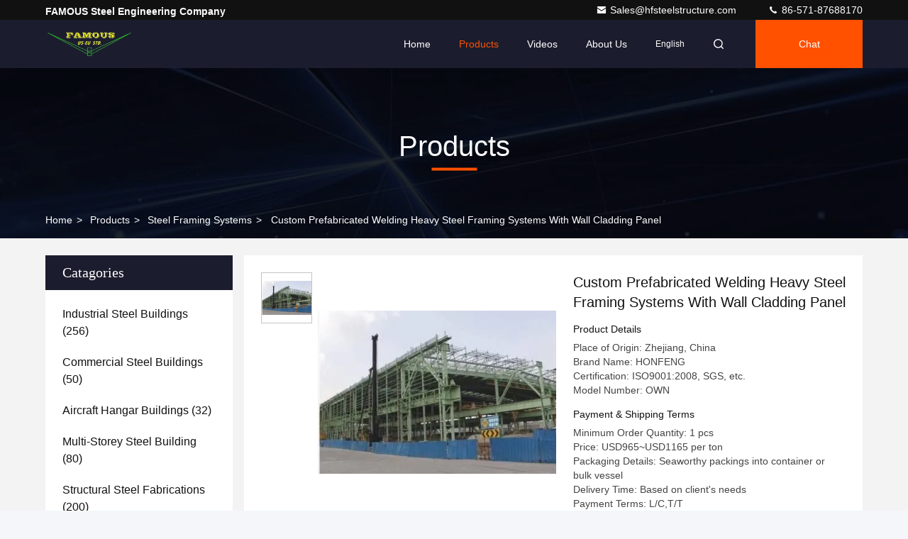

--- FILE ---
content_type: text/html
request_url: https://www.structural-steelbuilding.com/sale-2369893-custom-prefabricated-welding-heavy-steel-framing-systems-with-wall-cladding-panel.html
body_size: 30274
content:

<!DOCTYPE html>
<html lang="en">
<head>
	<meta charset="utf-8">
	<meta http-equiv="X-UA-Compatible" content="IE=edge">
	<meta name="viewport" content="width=device-width, initial-scale=1, maximum-scale=1, minimum-scale=1" />
    <title>Custom Prefabricated Welding Heavy Steel Framing Systems With Wall Cladding Panel</title>
    <meta name="keywords" content="steel frame buildings, steel framing system, Steel Framing Systems" />
    <meta name="description" content="High quality Custom Prefabricated Welding Heavy Steel Framing Systems With Wall Cladding Panel from China, China's leading product market steel frame buildings product, with strict quality control steel framing system factories, producing high quality steel framing system Products." />
     <link rel='preload'
					  href=/photo/structural-steelbuilding/sitetpl/style/commonV2.css?ver=1743414947 as='style'><link type='text/css' rel='stylesheet'
					  href=/photo/structural-steelbuilding/sitetpl/style/commonV2.css?ver=1743414947 media='all'><meta property="og:title" content="Custom Prefabricated Welding Heavy Steel Framing Systems With Wall Cladding Panel" />
<meta property="og:description" content="High quality Custom Prefabricated Welding Heavy Steel Framing Systems With Wall Cladding Panel from China, China's leading product market steel frame buildings product, with strict quality control steel framing system factories, producing high quality steel framing system Products." />
<meta property="og:type" content="product" />
<meta property="og:availability" content="instock" />
<meta property="og:site_name" content="FAMOUS Steel Engineering Company" />
<meta property="og:url" content="https://www.structural-steelbuilding.com/sale-2369893-custom-prefabricated-welding-heavy-steel-framing-systems-with-wall-cladding-panel.html" />
<meta property="og:image" content="https://www.structural-steelbuilding.com/photo/ps2700632-custom_prefabricated_welding_heavy_steel_framing_systems_with_wall_cladding_panel.jpg" />
<link rel="canonical" href="https://www.structural-steelbuilding.com/sale-2369893-custom-prefabricated-welding-heavy-steel-framing-systems-with-wall-cladding-panel.html" />
<link rel="stylesheet" type="text/css" href="/js/guidefirstcommon.css" />
<link rel="stylesheet" type="text/css" href="/js/guidecommon_99709.css" />
<style type="text/css">
/*<![CDATA[*/
.consent__cookie {position: fixed;top: 0;left: 0;width: 100%;height: 0%;z-index: 100000;}.consent__cookie_bg {position: fixed;top: 0;left: 0;width: 100%;height: 100%;background: #000;opacity: .6;display: none }.consent__cookie_rel {position: fixed;bottom:0;left: 0;width: 100%;background: #fff;display: -webkit-box;display: -ms-flexbox;display: flex;flex-wrap: wrap;padding: 24px 80px;-webkit-box-sizing: border-box;box-sizing: border-box;-webkit-box-pack: justify;-ms-flex-pack: justify;justify-content: space-between;-webkit-transition: all ease-in-out .3s;transition: all ease-in-out .3s }.consent__close {position: absolute;top: 20px;right: 20px;cursor: pointer }.consent__close svg {fill: #777 }.consent__close:hover svg {fill: #000 }.consent__cookie_box {flex: 1;word-break: break-word;}.consent__warm {color: #777;font-size: 16px;margin-bottom: 12px;line-height: 19px }.consent__title {color: #333;font-size: 20px;font-weight: 600;margin-bottom: 12px;line-height: 23px }.consent__itxt {color: #333;font-size: 14px;margin-bottom: 12px;display: -webkit-box;display: -ms-flexbox;display: flex;-webkit-box-align: center;-ms-flex-align: center;align-items: center }.consent__itxt i {display: -webkit-inline-box;display: -ms-inline-flexbox;display: inline-flex;width: 28px;height: 28px;border-radius: 50%;background: #e0f9e9;margin-right: 8px;-webkit-box-align: center;-ms-flex-align: center;align-items: center;-webkit-box-pack: center;-ms-flex-pack: center;justify-content: center }.consent__itxt svg {fill: #3ca860 }.consent__txt {color: #a6a6a6;font-size: 14px;margin-bottom: 8px;line-height: 17px }.consent__btns {display: -webkit-box;display: -ms-flexbox;display: flex;-webkit-box-orient: vertical;-webkit-box-direction: normal;-ms-flex-direction: column;flex-direction: column;-webkit-box-pack: center;-ms-flex-pack: center;justify-content: center;flex-shrink: 0;}.consent__btn {width: 280px;height: 40px;line-height: 40px;text-align: center;background: #3ca860;color: #fff;border-radius: 4px;margin: 8px 0;-webkit-box-sizing: border-box;box-sizing: border-box;cursor: pointer;font-size:14px}.consent__btn:hover {background: #00823b }.consent__btn.empty {color: #3ca860;border: 1px solid #3ca860;background: #fff }.consent__btn.empty:hover {background: #3ca860;color: #fff }.open .consent__cookie_bg {display: block }.open .consent__cookie_rel {bottom: 0 }@media (max-width: 760px) {.consent__btns {width: 100%;align-items: center;}.consent__cookie_rel {padding: 20px 24px }}.consent__cookie.open {display: block;}.consent__cookie {display: none;}
/*]]>*/
</style>
<style type="text/css">
/*<![CDATA[*/
@media only screen and (max-width:640px){.contact_now_dialog .content-wrap .desc{background-image:url(/images/cta_images/bg_s.png) !important}}.contact_now_dialog .content-wrap .content-wrap_header .cta-close{background-image:url(/images/cta_images/sprite.png) !important}.contact_now_dialog .content-wrap .desc{background-image:url(/images/cta_images/bg_l.png) !important}.contact_now_dialog .content-wrap .cta-btn i{background-image:url(/images/cta_images/sprite.png) !important}.contact_now_dialog .content-wrap .head-tip img{content:url(/images/cta_images/cta_contact_now.png) !important}.cusim{background-image:url(/images/imicon/im.svg) !important}.cuswa{background-image:url(/images/imicon/wa.png) !important}.cusall{background-image:url(/images/imicon/allchat.svg) !important}
/*]]>*/
</style>
<script type="text/javascript" src="/js/guidefirstcommon.js"></script>
<script type="text/javascript">
/*<![CDATA[*/
window.isvideotpl = 0;window.detailurl = '';
var colorUrl = '';var isShowGuide = 2;var showGuideColor = 0;var im_appid = 10003;var im_msg="Good day, what product are you looking for?";

var cta_cid = 1224;var use_defaulProductInfo = 1;var cta_pid = 2369893;var test_company = 0;var webim_domain = '';var company_type = 0;var cta_equipment = 'pc'; var setcookie = 'setwebimCookie(1248,2369893,0)'; var whatsapplink = "https://wa.me/8618072735884?text=Hi%2C+I%27m+interested+in+Custom+Prefabricated+Welding+Heavy+Steel+Framing+Systems+With+Wall+Cladding+Panel."; function insertMeta(){var str = '<meta name="mobile-web-app-capable" content="yes" /><meta name="viewport" content="width=device-width, initial-scale=1.0" />';document.head.insertAdjacentHTML('beforeend',str);} var element = document.querySelector('a.footer_webim_a[href="/webim/webim_tab.html"]');if (element) {element.parentNode.removeChild(element);}

var colorUrl = '';
var aisearch = 0;
var selfUrl = '';
window.playerReportUrl='/vod/view_count/report';
var query_string = ["Products","Detail"];
var g_tp = '';
var customtplcolor = 99709;
var str_chat = 'chat';
				var str_call_now = 'call now';
var str_chat_now = 'chat now';
var str_contact1 = 'Get Best Price';var str_chat_lang='english';var str_contact2 = 'Get Price';var str_contact2 = 'Best Price';var str_contact = 'contact';
window.predomainsub = "";
/*]]>*/
</script>
</head>
<body>
<img src="/logo.gif" style="display:none" alt="logo"/>
<a style="display: none!important;" title="FAMOUS Steel Engineering Company" class="float-inquiry" href="/contactnow.html" onclick='setinquiryCookie("{\"showproduct\":1,\"pid\":\"2369893\",\"name\":\"Custom Prefabricated Welding Heavy Steel Framing Systems With Wall Cladding Panel\",\"source_url\":\"\\/sale-2369893-custom-prefabricated-welding-heavy-steel-framing-systems-with-wall-cladding-panel.html\",\"picurl\":\"\\/photo\\/pd2700632-custom_prefabricated_welding_heavy_steel_framing_systems_with_wall_cladding_panel.jpg\",\"propertyDetail\":[[\"Place of Origin\",\"Zhejiang, China\"],[\"Brand Name\",\"HONFENG\"],[\"Certification\",\"ISO9001:2008, SGS, etc.\"],[\"Model Number\",\"OWN\"]],\"company_name\":null,\"picurl_c\":\"\\/photo\\/pc2700632-custom_prefabricated_welding_heavy_steel_framing_systems_with_wall_cladding_panel.jpg\",\"price\":\"USD965~USD1165 per ton\",\"username\":\"Mr gao\",\"viewTime\":\"Last Login : 0 hours 25 minutes ago\",\"subject\":\"What is your best price for Custom Prefabricated Welding Heavy Steel Framing Systems With Wall Cladding Panel\",\"countrycode\":\"US\"}");'></a>
<script>
var originProductInfo = '';
var originProductInfo = {"showproduct":1,"pid":"2369893","name":"Custom Prefabricated Welding Heavy Steel Framing Systems With Wall Cladding Panel","source_url":"\/sale-2369893-custom-prefabricated-welding-heavy-steel-framing-systems-with-wall-cladding-panel.html","picurl":"\/photo\/pd2700632-custom_prefabricated_welding_heavy_steel_framing_systems_with_wall_cladding_panel.jpg","propertyDetail":[["Place of Origin","Zhejiang, China"],["Brand Name","HONFENG"],["Certification","ISO9001:2008, SGS, etc."],["Model Number","OWN"]],"company_name":null,"picurl_c":"\/photo\/pc2700632-custom_prefabricated_welding_heavy_steel_framing_systems_with_wall_cladding_panel.jpg","price":"USD965~USD1165 per ton","username":"Mr gao","viewTime":"Last Login : 0 hours 25 minutes ago","subject":"What is the FOB price on your Custom Prefabricated Welding Heavy Steel Framing Systems With Wall Cladding Panel","countrycode":"US"};
var save_url = "/contactsave.html";
var update_url = "/updateinquiry.html";
var productInfo = {};
var defaulProductInfo = {};
var myDate = new Date();
var curDate = myDate.getFullYear()+'-'+(parseInt(myDate.getMonth())+1)+'-'+myDate.getDate();
var message = '';
var default_pop = 1;
var leaveMessageDialog = document.getElementsByClassName('leave-message-dialog')[0]; // 获取弹层
var _$$ = function (dom) {
    return document.querySelectorAll(dom);
};
resInfo = originProductInfo;
resInfo['name'] = resInfo['name'] || '';
defaulProductInfo.pid = resInfo['pid'];
defaulProductInfo.productName = resInfo['name'] ?? '';
defaulProductInfo.productInfo = resInfo['propertyDetail'];
defaulProductInfo.productImg = resInfo['picurl_c'];
defaulProductInfo.subject = resInfo['subject'] ?? '';
defaulProductInfo.productImgAlt = resInfo['name'] ?? '';
var inquirypopup_tmp = 1;
var message = 'Dear,'+'\r\n'+"I am interested in"+' '+trim(resInfo['name'])+", could you send me more details such as type, size, MOQ, material, etc."+'\r\n'+"Thanks!"+'\r\n'+"Waiting for your reply.";
var message_1 = 'Dear,'+'\r\n'+"I am interested in"+' '+trim(resInfo['name'])+", could you send me more details such as type, size, MOQ, material, etc."+'\r\n'+"Thanks!"+'\r\n'+"Waiting for your reply.";
var message_2 = 'Hello,'+'\r\n'+"I am looking for"+' '+trim(resInfo['name'])+", please send me the price, specification and picture."+'\r\n'+"Your swift response will be highly appreciated."+'\r\n'+"Feel free to contact me for more information."+'\r\n'+"Thanks a lot.";
var message_3 = 'Hello,'+'\r\n'+trim(resInfo['name'])+' '+"meets my expectations."+'\r\n'+"Please give me the best price and some other product information."+'\r\n'+"Feel free to contact me via my mail."+'\r\n'+"Thanks a lot.";

var message_4 = 'Dear,'+'\r\n'+"What is the FOB price on your"+' '+trim(resInfo['name'])+'?'+'\r\n'+"Which is the nearest port name?"+'\r\n'+"Please reply me as soon as possible, it would be better to share further information."+'\r\n'+"Regards!";
var message_5 = 'Hi there,'+'\r\n'+"I am very interested in your"+' '+trim(resInfo['name'])+'.'+'\r\n'+"Please send me your product details."+'\r\n'+"Looking forward to your quick reply."+'\r\n'+"Feel free to contact me by mail."+'\r\n'+"Regards!";

var message_6 = 'Dear,'+'\r\n'+"Please provide us with information about your"+' '+trim(resInfo['name'])+", such as type, size, material, and of course the best price."+'\r\n'+"Looking forward to your quick reply."+'\r\n'+"Thank you!";
var message_7 = 'Dear,'+'\r\n'+"Can you supply"+' '+trim(resInfo['name'])+" for us?"+'\r\n'+"First we want a price list and some product details."+'\r\n'+"I hope to get reply asap and look forward to cooperation."+'\r\n'+"Thank you very much.";
var message_8 = 'hi,'+'\r\n'+"I am looking for"+' '+trim(resInfo['name'])+", please give me some more detailed product information."+'\r\n'+"I look forward to your reply."+'\r\n'+"Thank you!";
var message_9 = 'Hello,'+'\r\n'+"Your"+' '+trim(resInfo['name'])+" meets my requirements very well."+'\r\n'+"Please send me the price, specification, and similar model will be OK."+'\r\n'+"Feel free to chat with me."+'\r\n'+"Thanks!";
var message_10 = 'Dear,'+'\r\n'+"I want to know more about the details and quotation of"+' '+trim(resInfo['name'])+'.'+'\r\n'+"Feel free to contact me."+'\r\n'+"Regards!";

var r = getRandom(1,10);

defaulProductInfo.message = eval("message_"+r);
    defaulProductInfo.message = eval("message_"+r);
        var mytAjax = {

    post: function(url, data, fn) {
        var xhr = new XMLHttpRequest();
        xhr.open("POST", url, true);
        xhr.setRequestHeader("Content-Type", "application/x-www-form-urlencoded;charset=UTF-8");
        xhr.setRequestHeader("X-Requested-With", "XMLHttpRequest");
        xhr.setRequestHeader('Content-Type','text/plain;charset=UTF-8');
        xhr.onreadystatechange = function() {
            if(xhr.readyState == 4 && (xhr.status == 200 || xhr.status == 304)) {
                fn.call(this, xhr.responseText);
            }
        };
        xhr.send(data);
    },

    postform: function(url, data, fn) {
        var xhr = new XMLHttpRequest();
        xhr.open("POST", url, true);
        xhr.setRequestHeader("X-Requested-With", "XMLHttpRequest");
        xhr.onreadystatechange = function() {
            if(xhr.readyState == 4 && (xhr.status == 200 || xhr.status == 304)) {
                fn.call(this, xhr.responseText);
            }
        };
        xhr.send(data);
    }
};
/*window.onload = function(){
    leaveMessageDialog = document.getElementsByClassName('leave-message-dialog')[0];
    if (window.localStorage.recordDialogStatus=='undefined' || (window.localStorage.recordDialogStatus!='undefined' && window.localStorage.recordDialogStatus != curDate)) {
        setTimeout(function(){
            if(parseInt(inquirypopup_tmp%10) == 1){
                creatDialog(defaulProductInfo, 1);
            }
        }, 6000);
    }
};*/
function trim(str)
{
    str = str.replace(/(^\s*)/g,"");
    return str.replace(/(\s*$)/g,"");
};
function getRandom(m,n){
    var num = Math.floor(Math.random()*(m - n) + n);
    return num;
};
function strBtn(param) {

    var starattextarea = document.getElementById("textareamessage").value.length;
    var email = document.getElementById("startEmail").value;

    var default_tip = document.querySelectorAll(".watermark_container").length;
    if (20 < starattextarea && starattextarea < 3000) {
        if(default_tip>0){
            document.getElementById("textareamessage1").parentNode.parentNode.nextElementSibling.style.display = "none";
        }else{
            document.getElementById("textareamessage1").parentNode.nextElementSibling.style.display = "none";
        }

    } else {
        if(default_tip>0){
            document.getElementById("textareamessage1").parentNode.parentNode.nextElementSibling.style.display = "block";
        }else{
            document.getElementById("textareamessage1").parentNode.nextElementSibling.style.display = "block";
        }

        return;
    }

    // var re = /^([a-zA-Z0-9_-])+@([a-zA-Z0-9_-])+\.([a-zA-Z0-9_-])+/i;/*邮箱不区分大小写*/
    var re = /^[a-zA-Z0-9][\w-]*(\.?[\w-]+)*@[a-zA-Z0-9-]+(\.[a-zA-Z0-9]+)+$/i;
    if (!re.test(email)) {
        document.getElementById("startEmail").nextElementSibling.style.display = "block";
        return;
    } else {
        document.getElementById("startEmail").nextElementSibling.style.display = "none";
    }

    var subject = document.getElementById("pop_subject").value;
    var pid = document.getElementById("pop_pid").value;
    var message = document.getElementById("textareamessage").value;
    var sender_email = document.getElementById("startEmail").value;
    var tel = '';
    if (document.getElementById("tel0") != undefined && document.getElementById("tel0") != '')
        tel = document.getElementById("tel0").value;
    var form_serialize = '&tel='+tel;

    form_serialize = form_serialize.replace(/\+/g, "%2B");
    mytAjax.post(save_url,"pid="+pid+"&subject="+subject+"&email="+sender_email+"&message="+(message)+form_serialize,function(res){
        var mes = JSON.parse(res);
        if(mes.status == 200){
            var iid = mes.iid;
            document.getElementById("pop_iid").value = iid;
            document.getElementById("pop_uuid").value = mes.uuid;

            if(typeof gtag_report_conversion === "function"){
                gtag_report_conversion();//执行统计js代码
            }
            if(typeof fbq === "function"){
                fbq('track','Purchase');//执行统计js代码
            }
        }
    });
    for (var index = 0; index < document.querySelectorAll(".dialog-content-pql").length; index++) {
        document.querySelectorAll(".dialog-content-pql")[index].style.display = "none";
    };
    $('#idphonepql').val(tel);
    document.getElementById("dialog-content-pql-id").style.display = "block";
    ;
};
function twoBtnOk(param) {

    var selectgender = document.getElementById("Mr").innerHTML;
    var iid = document.getElementById("pop_iid").value;
    var sendername = document.getElementById("idnamepql").value;
    var senderphone = document.getElementById("idphonepql").value;
    var sendercname = document.getElementById("idcompanypql").value;
    var uuid = document.getElementById("pop_uuid").value;
    var gender = 2;
    if(selectgender == 'Mr.') gender = 0;
    if(selectgender == 'Mrs.') gender = 1;
    var pid = document.getElementById("pop_pid").value;
    var form_serialize = '';

        form_serialize = form_serialize.replace(/\+/g, "%2B");

    mytAjax.post(update_url,"iid="+iid+"&gender="+gender+"&uuid="+uuid+"&name="+(sendername)+"&tel="+(senderphone)+"&company="+(sendercname)+form_serialize,function(res){});

    for (var index = 0; index < document.querySelectorAll(".dialog-content-pql").length; index++) {
        document.querySelectorAll(".dialog-content-pql")[index].style.display = "none";
    };
    document.getElementById("dialog-content-pql-ok").style.display = "block";

};
function toCheckMust(name) {
    $('#'+name+'error').hide();
}
function handClidk(param) {
    var starattextarea = document.getElementById("textareamessage1").value.length;
    var email = document.getElementById("startEmail1").value;
    var default_tip = document.querySelectorAll(".watermark_container").length;
    if (20 < starattextarea && starattextarea < 3000) {
        if(default_tip>0){
            document.getElementById("textareamessage1").parentNode.parentNode.nextElementSibling.style.display = "none";
        }else{
            document.getElementById("textareamessage1").parentNode.nextElementSibling.style.display = "none";
        }

    } else {
        if(default_tip>0){
            document.getElementById("textareamessage1").parentNode.parentNode.nextElementSibling.style.display = "block";
        }else{
            document.getElementById("textareamessage1").parentNode.nextElementSibling.style.display = "block";
        }

        return;
    }

    // var re = /^([a-zA-Z0-9_-])+@([a-zA-Z0-9_-])+\.([a-zA-Z0-9_-])+/i;
    var re = /^[a-zA-Z0-9][\w-]*(\.?[\w-]+)*@[a-zA-Z0-9-]+(\.[a-zA-Z0-9]+)+$/i;
    if (!re.test(email)) {
        document.getElementById("startEmail1").nextElementSibling.style.display = "block";
        return;
    } else {
        document.getElementById("startEmail1").nextElementSibling.style.display = "none";
    }

    var subject = document.getElementById("pop_subject").value;
    var pid = document.getElementById("pop_pid").value;
    var message = document.getElementById("textareamessage1").value;
    var sender_email = document.getElementById("startEmail1").value;
    var form_serialize = tel = '';
    if (document.getElementById("tel1") != undefined && document.getElementById("tel1") != '')
        tel = document.getElementById("tel1").value;
        mytAjax.post(save_url,"email="+sender_email+"&tel="+tel+"&pid="+pid+"&message="+message+"&subject="+subject+form_serialize,function(res){

        var mes = JSON.parse(res);
        if(mes.status == 200){
            var iid = mes.iid;
            document.getElementById("pop_iid").value = iid;
            document.getElementById("pop_uuid").value = mes.uuid;
            if(typeof gtag_report_conversion === "function"){
                gtag_report_conversion();//执行统计js代码
            }
        }

    });
    for (var index = 0; index < document.querySelectorAll(".dialog-content-pql").length; index++) {
        document.querySelectorAll(".dialog-content-pql")[index].style.display = "none";
    };
    $('#idphonepql').val(tel);
    document.getElementById("dialog-content-pql-id").style.display = "block";

};
window.addEventListener('load', function () {
    $('.checkbox-wrap label').each(function(){
        if($(this).find('input').prop('checked')){
            $(this).addClass('on')
        }else {
            $(this).removeClass('on')
        }
    })
    $(document).on('click', '.checkbox-wrap label' , function(ev){
        if (ev.target.tagName.toUpperCase() != 'INPUT') {
            $(this).toggleClass('on')
        }
    })
})

function hand_video(pdata) {
    data = JSON.parse(pdata);
    productInfo.productName = data.productName;
    productInfo.productInfo = data.productInfo;
    productInfo.productImg = data.productImg;
    productInfo.subject = data.subject;

    var message = 'Dear,'+'\r\n'+"I am interested in"+' '+trim(data.productName)+", could you send me more details such as type, size, quantity, material, etc."+'\r\n'+"Thanks!"+'\r\n'+"Waiting for your reply.";

    var message = 'Dear,'+'\r\n'+"I am interested in"+' '+trim(data.productName)+", could you send me more details such as type, size, MOQ, material, etc."+'\r\n'+"Thanks!"+'\r\n'+"Waiting for your reply.";
    var message_1 = 'Dear,'+'\r\n'+"I am interested in"+' '+trim(data.productName)+", could you send me more details such as type, size, MOQ, material, etc."+'\r\n'+"Thanks!"+'\r\n'+"Waiting for your reply.";
    var message_2 = 'Hello,'+'\r\n'+"I am looking for"+' '+trim(data.productName)+", please send me the price, specification and picture."+'\r\n'+"Your swift response will be highly appreciated."+'\r\n'+"Feel free to contact me for more information."+'\r\n'+"Thanks a lot.";
    var message_3 = 'Hello,'+'\r\n'+trim(data.productName)+' '+"meets my expectations."+'\r\n'+"Please give me the best price and some other product information."+'\r\n'+"Feel free to contact me via my mail."+'\r\n'+"Thanks a lot.";

    var message_4 = 'Dear,'+'\r\n'+"What is the FOB price on your"+' '+trim(data.productName)+'?'+'\r\n'+"Which is the nearest port name?"+'\r\n'+"Please reply me as soon as possible, it would be better to share further information."+'\r\n'+"Regards!";
    var message_5 = 'Hi there,'+'\r\n'+"I am very interested in your"+' '+trim(data.productName)+'.'+'\r\n'+"Please send me your product details."+'\r\n'+"Looking forward to your quick reply."+'\r\n'+"Feel free to contact me by mail."+'\r\n'+"Regards!";

    var message_6 = 'Dear,'+'\r\n'+"Please provide us with information about your"+' '+trim(data.productName)+", such as type, size, material, and of course the best price."+'\r\n'+"Looking forward to your quick reply."+'\r\n'+"Thank you!";
    var message_7 = 'Dear,'+'\r\n'+"Can you supply"+' '+trim(data.productName)+" for us?"+'\r\n'+"First we want a price list and some product details."+'\r\n'+"I hope to get reply asap and look forward to cooperation."+'\r\n'+"Thank you very much.";
    var message_8 = 'hi,'+'\r\n'+"I am looking for"+' '+trim(data.productName)+", please give me some more detailed product information."+'\r\n'+"I look forward to your reply."+'\r\n'+"Thank you!";
    var message_9 = 'Hello,'+'\r\n'+"Your"+' '+trim(data.productName)+" meets my requirements very well."+'\r\n'+"Please send me the price, specification, and similar model will be OK."+'\r\n'+"Feel free to chat with me."+'\r\n'+"Thanks!";
    var message_10 = 'Dear,'+'\r\n'+"I want to know more about the details and quotation of"+' '+trim(data.productName)+'.'+'\r\n'+"Feel free to contact me."+'\r\n'+"Regards!";

    var r = getRandom(1,10);

    productInfo.message = eval("message_"+r);
            if(parseInt(inquirypopup_tmp/10) == 1){
        productInfo.message = "";
    }
    productInfo.pid = data.pid;
    creatDialog(productInfo, 2);
};

function handDialog(pdata) {
    data = JSON.parse(pdata);
    productInfo.productName = data.productName;
    productInfo.productInfo = data.productInfo;
    productInfo.productImg = data.productImg;
    productInfo.subject = data.subject;

    var message = 'Dear,'+'\r\n'+"I am interested in"+' '+trim(data.productName)+", could you send me more details such as type, size, quantity, material, etc."+'\r\n'+"Thanks!"+'\r\n'+"Waiting for your reply.";

    var message = 'Dear,'+'\r\n'+"I am interested in"+' '+trim(data.productName)+", could you send me more details such as type, size, MOQ, material, etc."+'\r\n'+"Thanks!"+'\r\n'+"Waiting for your reply.";
    var message_1 = 'Dear,'+'\r\n'+"I am interested in"+' '+trim(data.productName)+", could you send me more details such as type, size, MOQ, material, etc."+'\r\n'+"Thanks!"+'\r\n'+"Waiting for your reply.";
    var message_2 = 'Hello,'+'\r\n'+"I am looking for"+' '+trim(data.productName)+", please send me the price, specification and picture."+'\r\n'+"Your swift response will be highly appreciated."+'\r\n'+"Feel free to contact me for more information."+'\r\n'+"Thanks a lot.";
    var message_3 = 'Hello,'+'\r\n'+trim(data.productName)+' '+"meets my expectations."+'\r\n'+"Please give me the best price and some other product information."+'\r\n'+"Feel free to contact me via my mail."+'\r\n'+"Thanks a lot.";

    var message_4 = 'Dear,'+'\r\n'+"What is the FOB price on your"+' '+trim(data.productName)+'?'+'\r\n'+"Which is the nearest port name?"+'\r\n'+"Please reply me as soon as possible, it would be better to share further information."+'\r\n'+"Regards!";
    var message_5 = 'Hi there,'+'\r\n'+"I am very interested in your"+' '+trim(data.productName)+'.'+'\r\n'+"Please send me your product details."+'\r\n'+"Looking forward to your quick reply."+'\r\n'+"Feel free to contact me by mail."+'\r\n'+"Regards!";

    var message_6 = 'Dear,'+'\r\n'+"Please provide us with information about your"+' '+trim(data.productName)+", such as type, size, material, and of course the best price."+'\r\n'+"Looking forward to your quick reply."+'\r\n'+"Thank you!";
    var message_7 = 'Dear,'+'\r\n'+"Can you supply"+' '+trim(data.productName)+" for us?"+'\r\n'+"First we want a price list and some product details."+'\r\n'+"I hope to get reply asap and look forward to cooperation."+'\r\n'+"Thank you very much.";
    var message_8 = 'hi,'+'\r\n'+"I am looking for"+' '+trim(data.productName)+", please give me some more detailed product information."+'\r\n'+"I look forward to your reply."+'\r\n'+"Thank you!";
    var message_9 = 'Hello,'+'\r\n'+"Your"+' '+trim(data.productName)+" meets my requirements very well."+'\r\n'+"Please send me the price, specification, and similar model will be OK."+'\r\n'+"Feel free to chat with me."+'\r\n'+"Thanks!";
    var message_10 = 'Dear,'+'\r\n'+"I want to know more about the details and quotation of"+' '+trim(data.productName)+'.'+'\r\n'+"Feel free to contact me."+'\r\n'+"Regards!";

    var r = getRandom(1,10);
    productInfo.message = eval("message_"+r);
            if(parseInt(inquirypopup_tmp/10) == 1){
        productInfo.message = "";
    }
    productInfo.pid = data.pid;
    creatDialog(productInfo, 2);
};

function closepql(param) {

    leaveMessageDialog.style.display = 'none';
};

function closepql2(param) {

    for (var index = 0; index < document.querySelectorAll(".dialog-content-pql").length; index++) {
        document.querySelectorAll(".dialog-content-pql")[index].style.display = "none";
    };
    document.getElementById("dialog-content-pql-ok").style.display = "block";
};

function decodeHtmlEntities(str) {
    var tempElement = document.createElement('div');
    tempElement.innerHTML = str;
    return tempElement.textContent || tempElement.innerText || '';
}

function initProduct(productInfo,type){

    productInfo.productName = decodeHtmlEntities(productInfo.productName);
    productInfo.message = decodeHtmlEntities(productInfo.message);

    leaveMessageDialog = document.getElementsByClassName('leave-message-dialog')[0];
    leaveMessageDialog.style.display = "block";
    if(type == 3){
        var popinquiryemail = document.getElementById("popinquiryemail").value;
        _$$("#startEmail1")[0].value = popinquiryemail;
    }else{
        _$$("#startEmail1")[0].value = "";
    }
    _$$("#startEmail")[0].value = "";
    _$$("#idnamepql")[0].value = "";
    _$$("#idphonepql")[0].value = "";
    _$$("#idcompanypql")[0].value = "";

    _$$("#pop_pid")[0].value = productInfo.pid;
    _$$("#pop_subject")[0].value = productInfo.subject;
    
    if(parseInt(inquirypopup_tmp/10) == 1){
        productInfo.message = "";
    }

    _$$("#textareamessage1")[0].value = productInfo.message;
    _$$("#textareamessage")[0].value = productInfo.message;

    _$$("#dialog-content-pql-id .titlep")[0].innerHTML = productInfo.productName;
    _$$("#dialog-content-pql-id img")[0].setAttribute("src", productInfo.productImg);
    _$$("#dialog-content-pql-id img")[0].setAttribute("alt", productInfo.productImgAlt);

    _$$("#dialog-content-pql-id-hand img")[0].setAttribute("src", productInfo.productImg);
    _$$("#dialog-content-pql-id-hand img")[0].setAttribute("alt", productInfo.productImgAlt);
    _$$("#dialog-content-pql-id-hand .titlep")[0].innerHTML = productInfo.productName;

    if (productInfo.productInfo.length > 0) {
        var ul2, ul;
        ul = document.createElement("ul");
        for (var index = 0; index < productInfo.productInfo.length; index++) {
            var el = productInfo.productInfo[index];
            var li = document.createElement("li");
            var span1 = document.createElement("span");
            span1.innerHTML = el[0] + ":";
            var span2 = document.createElement("span");
            span2.innerHTML = el[1];
            li.appendChild(span1);
            li.appendChild(span2);
            ul.appendChild(li);

        }
        ul2 = ul.cloneNode(true);
        if (type === 1) {
            _$$("#dialog-content-pql-id .left")[0].replaceChild(ul, _$$("#dialog-content-pql-id .left ul")[0]);
        } else {
            _$$("#dialog-content-pql-id-hand .left")[0].replaceChild(ul2, _$$("#dialog-content-pql-id-hand .left ul")[0]);
            _$$("#dialog-content-pql-id .left")[0].replaceChild(ul, _$$("#dialog-content-pql-id .left ul")[0]);
        }
    };
    for (var index = 0; index < _$$("#dialog-content-pql-id .right ul li").length; index++) {
        _$$("#dialog-content-pql-id .right ul li")[index].addEventListener("click", function (params) {
            _$$("#dialog-content-pql-id .right #Mr")[0].innerHTML = this.innerHTML
        }, false)

    };

};
function closeInquiryCreateDialog() {
    document.getElementById("xuanpan_dialog_box_pql").style.display = "none";
};
function showInquiryCreateDialog() {
    document.getElementById("xuanpan_dialog_box_pql").style.display = "block";
};
function submitPopInquiry(){
    var message = document.getElementById("inquiry_message").value;
    var email = document.getElementById("inquiry_email").value;
    var subject = defaulProductInfo.subject;
    var pid = defaulProductInfo.pid;
    if (email === undefined) {
        showInquiryCreateDialog();
        document.getElementById("inquiry_email").style.border = "1px solid red";
        return false;
    };
    if (message === undefined) {
        showInquiryCreateDialog();
        document.getElementById("inquiry_message").style.border = "1px solid red";
        return false;
    };
    if (email.search(/^\w+((-\w+)|(\.\w+))*\@[A-Za-z0-9]+((\.|-)[A-Za-z0-9]+)*\.[A-Za-z0-9]+$/) == -1) {
        document.getElementById("inquiry_email").style.border= "1px solid red";
        showInquiryCreateDialog();
        return false;
    } else {
        document.getElementById("inquiry_email").style.border= "";
    };
    if (message.length < 20 || message.length >3000) {
        showInquiryCreateDialog();
        document.getElementById("inquiry_message").style.border = "1px solid red";
        return false;
    } else {
        document.getElementById("inquiry_message").style.border = "";
    };
    var tel = '';
    if (document.getElementById("tel") != undefined && document.getElementById("tel") != '')
        tel = document.getElementById("tel").value;

    mytAjax.post(save_url,"pid="+pid+"&subject="+subject+"&email="+email+"&message="+(message)+'&tel='+tel,function(res){
        var mes = JSON.parse(res);
        if(mes.status == 200){
            var iid = mes.iid;
            document.getElementById("pop_iid").value = iid;
            document.getElementById("pop_uuid").value = mes.uuid;

        }
    });
    initProduct(defaulProductInfo);
    for (var index = 0; index < document.querySelectorAll(".dialog-content-pql").length; index++) {
        document.querySelectorAll(".dialog-content-pql")[index].style.display = "none";
    };
    $('#idphonepql').val(tel);
    document.getElementById("dialog-content-pql-id").style.display = "block";

};

//带附件上传
function submitPopInquiryfile(email_id,message_id,check_sort,name_id,phone_id,company_id,attachments){

    if(typeof(check_sort) == 'undefined'){
        check_sort = 0;
    }
    var message = document.getElementById(message_id).value;
    var email = document.getElementById(email_id).value;
    var attachments = document.getElementById(attachments).value;
    if(typeof(name_id) !== 'undefined' && name_id != ""){
        var name  = document.getElementById(name_id).value;
    }
    if(typeof(phone_id) !== 'undefined' && phone_id != ""){
        var phone = document.getElementById(phone_id).value;
    }
    if(typeof(company_id) !== 'undefined' && company_id != ""){
        var company = document.getElementById(company_id).value;
    }
    var subject = defaulProductInfo.subject;
    var pid = defaulProductInfo.pid;

    if(check_sort == 0){
        if (email === undefined) {
            showInquiryCreateDialog();
            document.getElementById(email_id).style.border = "1px solid red";
            return false;
        };
        if (message === undefined) {
            showInquiryCreateDialog();
            document.getElementById(message_id).style.border = "1px solid red";
            return false;
        };

        if (email.search(/^\w+((-\w+)|(\.\w+))*\@[A-Za-z0-9]+((\.|-)[A-Za-z0-9]+)*\.[A-Za-z0-9]+$/) == -1) {
            document.getElementById(email_id).style.border= "1px solid red";
            showInquiryCreateDialog();
            return false;
        } else {
            document.getElementById(email_id).style.border= "";
        };
        if (message.length < 20 || message.length >3000) {
            showInquiryCreateDialog();
            document.getElementById(message_id).style.border = "1px solid red";
            return false;
        } else {
            document.getElementById(message_id).style.border = "";
        };
    }else{

        if (message === undefined) {
            showInquiryCreateDialog();
            document.getElementById(message_id).style.border = "1px solid red";
            return false;
        };

        if (email === undefined) {
            showInquiryCreateDialog();
            document.getElementById(email_id).style.border = "1px solid red";
            return false;
        };

        if (message.length < 20 || message.length >3000) {
            showInquiryCreateDialog();
            document.getElementById(message_id).style.border = "1px solid red";
            return false;
        } else {
            document.getElementById(message_id).style.border = "";
        };

        if (email.search(/^\w+((-\w+)|(\.\w+))*\@[A-Za-z0-9]+((\.|-)[A-Za-z0-9]+)*\.[A-Za-z0-9]+$/) == -1) {
            document.getElementById(email_id).style.border= "1px solid red";
            showInquiryCreateDialog();
            return false;
        } else {
            document.getElementById(email_id).style.border= "";
        };

    };

    mytAjax.post(save_url,"pid="+pid+"&subject="+subject+"&email="+email+"&message="+message+"&company="+company+"&attachments="+attachments,function(res){
        var mes = JSON.parse(res);
        if(mes.status == 200){
            var iid = mes.iid;
            document.getElementById("pop_iid").value = iid;
            document.getElementById("pop_uuid").value = mes.uuid;

            if(typeof gtag_report_conversion === "function"){
                gtag_report_conversion();//执行统计js代码
            }
            if(typeof fbq === "function"){
                fbq('track','Purchase');//执行统计js代码
            }
        }
    });
    initProduct(defaulProductInfo);

    if(name !== undefined && name != ""){
        _$$("#idnamepql")[0].value = name;
    }

    if(phone !== undefined && phone != ""){
        _$$("#idphonepql")[0].value = phone;
    }

    if(company !== undefined && company != ""){
        _$$("#idcompanypql")[0].value = company;
    }

    for (var index = 0; index < document.querySelectorAll(".dialog-content-pql").length; index++) {
        document.querySelectorAll(".dialog-content-pql")[index].style.display = "none";
    };
    document.getElementById("dialog-content-pql-id").style.display = "block";

};
function submitPopInquiryByParam(email_id,message_id,check_sort,name_id,phone_id,company_id){

    if(typeof(check_sort) == 'undefined'){
        check_sort = 0;
    }

    var senderphone = '';
    var message = document.getElementById(message_id).value;
    var email = document.getElementById(email_id).value;
    if(typeof(name_id) !== 'undefined' && name_id != ""){
        var name  = document.getElementById(name_id).value;
    }
    if(typeof(phone_id) !== 'undefined' && phone_id != ""){
        var phone = document.getElementById(phone_id).value;
        senderphone = phone;
    }
    if(typeof(company_id) !== 'undefined' && company_id != ""){
        var company = document.getElementById(company_id).value;
    }
    var subject = defaulProductInfo.subject;
    var pid = defaulProductInfo.pid;

    if(check_sort == 0){
        if (email === undefined) {
            showInquiryCreateDialog();
            document.getElementById(email_id).style.border = "1px solid red";
            return false;
        };
        if (message === undefined) {
            showInquiryCreateDialog();
            document.getElementById(message_id).style.border = "1px solid red";
            return false;
        };

        if (email.search(/^\w+((-\w+)|(\.\w+))*\@[A-Za-z0-9]+((\.|-)[A-Za-z0-9]+)*\.[A-Za-z0-9]+$/) == -1) {
            document.getElementById(email_id).style.border= "1px solid red";
            showInquiryCreateDialog();
            return false;
        } else {
            document.getElementById(email_id).style.border= "";
        };
        if (message.length < 20 || message.length >3000) {
            showInquiryCreateDialog();
            document.getElementById(message_id).style.border = "1px solid red";
            return false;
        } else {
            document.getElementById(message_id).style.border = "";
        };
    }else{

        if (message === undefined) {
            showInquiryCreateDialog();
            document.getElementById(message_id).style.border = "1px solid red";
            return false;
        };

        if (email === undefined) {
            showInquiryCreateDialog();
            document.getElementById(email_id).style.border = "1px solid red";
            return false;
        };

        if (message.length < 20 || message.length >3000) {
            showInquiryCreateDialog();
            document.getElementById(message_id).style.border = "1px solid red";
            return false;
        } else {
            document.getElementById(message_id).style.border = "";
        };

        if (email.search(/^\w+((-\w+)|(\.\w+))*\@[A-Za-z0-9]+((\.|-)[A-Za-z0-9]+)*\.[A-Za-z0-9]+$/) == -1) {
            document.getElementById(email_id).style.border= "1px solid red";
            showInquiryCreateDialog();
            return false;
        } else {
            document.getElementById(email_id).style.border= "";
        };

    };

    var productsku = "";
    if($("#product_sku").length > 0){
        productsku = $("#product_sku").html();
    }

    mytAjax.post(save_url,"tel="+senderphone+"&pid="+pid+"&subject="+subject+"&email="+email+"&message="+message+"&messagesku="+encodeURI(productsku),function(res){
        var mes = JSON.parse(res);
        if(mes.status == 200){
            var iid = mes.iid;
            document.getElementById("pop_iid").value = iid;
            document.getElementById("pop_uuid").value = mes.uuid;

            if(typeof gtag_report_conversion === "function"){
                gtag_report_conversion();//执行统计js代码
            }
            if(typeof fbq === "function"){
                fbq('track','Purchase');//执行统计js代码
            }
        }
    });
    initProduct(defaulProductInfo);

    if(name !== undefined && name != ""){
        _$$("#idnamepql")[0].value = name;
    }

    if(phone !== undefined && phone != ""){
        _$$("#idphonepql")[0].value = phone;
    }

    if(company !== undefined && company != ""){
        _$$("#idcompanypql")[0].value = company;
    }

    for (var index = 0; index < document.querySelectorAll(".dialog-content-pql").length; index++) {
        document.querySelectorAll(".dialog-content-pql")[index].style.display = "none";

    };
    document.getElementById("dialog-content-pql-id").style.display = "block";

};

function creat_videoDialog(productInfo, type) {

    if(type == 1){
        if(default_pop != 1){
            return false;
        }
        window.localStorage.recordDialogStatus = curDate;
    }else{
        default_pop = 0;
    }
    initProduct(productInfo, type);
    if (type === 1) {
        // 自动弹出
        for (var index = 0; index < document.querySelectorAll(".dialog-content-pql").length; index++) {

            document.querySelectorAll(".dialog-content-pql")[index].style.display = "none";
        };
        document.getElementById("dialog-content-pql").style.display = "block";
    } else {
        // 手动弹出
        for (var index = 0; index < document.querySelectorAll(".dialog-content-pql").length; index++) {
            document.querySelectorAll(".dialog-content-pql")[index].style.display = "none";
        };
        document.getElementById("dialog-content-pql-id-hand").style.display = "block";
    }
}

function creatDialog(productInfo, type) {

    if(type == 1){
        if(default_pop != 1){
            return false;
        }
        window.localStorage.recordDialogStatus = curDate;
    }else{
        default_pop = 0;
    }
    initProduct(productInfo, type);
    if (type === 1) {
        // 自动弹出
        for (var index = 0; index < document.querySelectorAll(".dialog-content-pql").length; index++) {

            document.querySelectorAll(".dialog-content-pql")[index].style.display = "none";
        };
        document.getElementById("dialog-content-pql").style.display = "block";
    } else {
        // 手动弹出
        for (var index = 0; index < document.querySelectorAll(".dialog-content-pql").length; index++) {
            document.querySelectorAll(".dialog-content-pql")[index].style.display = "none";
        };
        document.getElementById("dialog-content-pql-id-hand").style.display = "block";
    }
}

//带邮箱信息打开询盘框 emailtype=1表示带入邮箱
function openDialog(emailtype){
    var type = 2;//不带入邮箱，手动弹出
    if(emailtype == 1){
        var popinquiryemail = document.getElementById("popinquiryemail").value;
        // var re = /^([a-zA-Z0-9_-])+@([a-zA-Z0-9_-])+\.([a-zA-Z0-9_-])+/i;
        var re = /^[a-zA-Z0-9][\w-]*(\.?[\w-]+)*@[a-zA-Z0-9-]+(\.[a-zA-Z0-9]+)+$/i;
        if (!re.test(popinquiryemail)) {
            //前端提示样式;
            showInquiryCreateDialog();
            document.getElementById("popinquiryemail").style.border = "1px solid red";
            return false;
        } else {
            //前端提示样式;
        }
        var type = 3;
    }
    creatDialog(defaulProductInfo,type);
}

//上传附件
function inquiryUploadFile(){
    var fileObj = document.querySelector("#fileId").files[0];
    //构建表单数据
    var formData = new FormData();
    var filesize = fileObj.size;
    if(filesize > 10485760 || filesize == 0) {
        document.getElementById("filetips").style.display = "block";
        return false;
    }else {
        document.getElementById("filetips").style.display = "none";
    }
    formData.append('popinquiryfile', fileObj);
    document.getElementById("quotefileform").reset();
    var save_url = "/inquiryuploadfile.html";
    mytAjax.postform(save_url,formData,function(res){
        var mes = JSON.parse(res);
        if(mes.status == 200){
            document.getElementById("uploader-file-info").innerHTML = document.getElementById("uploader-file-info").innerHTML + "<span class=op>"+mes.attfile.name+"<a class=delatt id=att"+mes.attfile.id+" onclick=delatt("+mes.attfile.id+");>Delete</a></span>";
            var nowattachs = document.getElementById("attachments").value;
            if( nowattachs !== ""){
                var attachs = JSON.parse(nowattachs);
                attachs[mes.attfile.id] = mes.attfile;
            }else{
                var attachs = {};
                attachs[mes.attfile.id] = mes.attfile;
            }
            document.getElementById("attachments").value = JSON.stringify(attachs);
        }
    });
}
//附件删除
function delatt(attid)
{
    var nowattachs = document.getElementById("attachments").value;
    if( nowattachs !== ""){
        var attachs = JSON.parse(nowattachs);
        if(attachs[attid] == ""){
            return false;
        }
        var formData = new FormData();
        var delfile = attachs[attid]['filename'];
        var save_url = "/inquirydelfile.html";
        if(delfile != "") {
            formData.append('delfile', delfile);
            mytAjax.postform(save_url, formData, function (res) {
                if(res !== "") {
                    var mes = JSON.parse(res);
                    if (mes.status == 200) {
                        delete attachs[attid];
                        document.getElementById("attachments").value = JSON.stringify(attachs);
                        var s = document.getElementById("att"+attid);
                        s.parentNode.remove();
                    }
                }
            });
        }
    }else{
        return false;
    }
}

</script>
<div class="leave-message-dialog" style="display: none">
<style>
    .leave-message-dialog .close:before, .leave-message-dialog .close:after{
        content:initial;
    }
</style>
<div class="dialog-content-pql" id="dialog-content-pql" style="display: none">
    <span class="close" onclick="closepql()"><img src="/images/close.png" alt="close"></span>
    <div class="title">
        <p class="firstp-pql">Leave a Message</p>
        <p class="lastp-pql">We will call you back soon!</p>
    </div>
    <div class="form">
        <div class="textarea">
            <textarea style='font-family: robot;'  name="" id="textareamessage" cols="30" rows="10" style="margin-bottom:14px;width:100%"
                placeholder="Please enter your inquiry details."></textarea>
        </div>
        <p class="error-pql"> <span class="icon-pql"><img src="/images/error.png" alt="FAMOUS Steel Engineering Company"></span> Your message must be between 20-3,000 characters!</p>
        <input id="startEmail" type="text" placeholder="Enter your E-mail" onkeydown="if(event.keyCode === 13){ strBtn();}">
        <p class="error-pql"><span class="icon-pql"><img src="/images/error.png" alt="FAMOUS Steel Engineering Company"></span> Please check your E-mail! </p>
                <div class="operations">
            <div class='btn' id="submitStart" type="submit" onclick="strBtn()">SUBMIT</div>
        </div>
            </div>
</div>
<div class="dialog-content-pql dialog-content-pql-id" id="dialog-content-pql-id" style="display:none">
        <span class="close" onclick="closepql2()"><svg t="1648434466530" class="icon" viewBox="0 0 1024 1024" version="1.1" xmlns="http://www.w3.org/2000/svg" p-id="2198" width="16" height="16"><path d="M576 512l277.333333 277.333333-64 64-277.333333-277.333333L234.666667 853.333333 170.666667 789.333333l277.333333-277.333333L170.666667 234.666667 234.666667 170.666667l277.333333 277.333333L789.333333 170.666667 853.333333 234.666667 576 512z" fill="#444444" p-id="2199"></path></svg></span>
    <div class="left">
        <div class="img"><img></div>
        <p class="titlep"></p>
        <ul> </ul>
    </div>
    <div class="right">
                <p class="title">More information facilitates better communication.</p>
                <div style="position: relative;">
            <div class="mr"> <span id="Mr">Mr.</span>
                <ul>
                    <li>Mr.</li>
                    <li>Mrs.</li>
                </ul>
            </div>
            <input style="text-indent: 80px;" type="text" id="idnamepql" placeholder="Input your name">
        </div>
        <input type="text"  id="idphonepql"  placeholder="Phone Number">
        <input type="text" id="idcompanypql"  placeholder="Company" onkeydown="if(event.keyCode === 13){ twoBtnOk();}">
                <div class="btn form_new" id="twoBtnOk" onclick="twoBtnOk()">OK</div>
    </div>
</div>

<div class="dialog-content-pql dialog-content-pql-ok" id="dialog-content-pql-ok" style="display:none">
        <span class="close" onclick="closepql()"><svg t="1648434466530" class="icon" viewBox="0 0 1024 1024" version="1.1" xmlns="http://www.w3.org/2000/svg" p-id="2198" width="16" height="16"><path d="M576 512l277.333333 277.333333-64 64-277.333333-277.333333L234.666667 853.333333 170.666667 789.333333l277.333333-277.333333L170.666667 234.666667 234.666667 170.666667l277.333333 277.333333L789.333333 170.666667 853.333333 234.666667 576 512z" fill="#444444" p-id="2199"></path></svg></span>
    <div class="duihaook"></div>
        <p class="title">Submitted successfully!</p>
        <p class="p1" style="text-align: center; font-size: 18px; margin-top: 14px;">We will call you back soon!</p>
    <div class="btn" onclick="closepql()" id="endOk" style="margin: 0 auto;margin-top: 50px;">OK</div>
</div>
<div class="dialog-content-pql dialog-content-pql-id dialog-content-pql-id-hand" id="dialog-content-pql-id-hand"
    style="display:none">
     <input type="hidden" name="pop_pid" id="pop_pid" value="0">
     <input type="hidden" name="pop_subject" id="pop_subject" value="">
     <input type="hidden" name="pop_iid" id="pop_iid" value="0">
     <input type="hidden" name="pop_uuid" id="pop_uuid" value="0">
        <span class="close" onclick="closepql()"><svg t="1648434466530" class="icon" viewBox="0 0 1024 1024" version="1.1" xmlns="http://www.w3.org/2000/svg" p-id="2198" width="16" height="16"><path d="M576 512l277.333333 277.333333-64 64-277.333333-277.333333L234.666667 853.333333 170.666667 789.333333l277.333333-277.333333L170.666667 234.666667 234.666667 170.666667l277.333333 277.333333L789.333333 170.666667 853.333333 234.666667 576 512z" fill="#444444" p-id="2199"></path></svg></span>
    <div class="left">
        <div class="img"><img></div>
        <p class="titlep"></p>
        <ul> </ul>
    </div>
    <div class="right" style="float:right">
                <div class="title">
            <p class="firstp-pql">Leave a Message</p>
            <p class="lastp-pql">We will call you back soon!</p>
        </div>
                <div class="form">
            <div class="textarea">
                <textarea style='font-family: robot;' name="message" id="textareamessage1" cols="30" rows="10"
                    placeholder="Please enter your inquiry details."></textarea>
            </div>
            <p class="error-pql"> <span class="icon-pql"><img src="/images/error.png" alt="FAMOUS Steel Engineering Company"></span> Your message must be between 20-3,000 characters!</p>

                            <input style="display:none" id="tel1" name="tel" type="text" oninput="value=value.replace(/[^0-9_+-]/g,'');" placeholder="Phone Number">
                        <input id='startEmail1' name='email' data-type='1' type='text'
                   placeholder="Enter your E-mail"
                   onkeydown='if(event.keyCode === 13){ handClidk();}'>
            
            <p class='error-pql'><span class='icon-pql'>
                    <img src="/images/error.png" alt="FAMOUS Steel Engineering Company"></span> Please check your E-mail!            </p>

            <div class="operations">
                <div class='btn' id="submitStart1" type="submit" onclick="handClidk()">SUBMIT</div>
            </div>
        </div>
    </div>
</div>
</div>
<div id="xuanpan_dialog_box_pql" class="xuanpan_dialog_box_pql"
    style="display:none;background:rgba(0,0,0,.6);width:100%;height:100%;position: fixed;top:0;left:0;z-index: 999999;">
    <div class="box_pql"
      style="width:526px;height:206px;background:rgba(255,255,255,1);opacity:1;border-radius:4px;position: absolute;left: 50%;top: 50%;transform: translate(-50%,-50%);">
      <div onclick="closeInquiryCreateDialog()" class="close close_create_dialog"
        style="cursor: pointer;height:42px;width:40px;float:right;padding-top: 16px;"><span
          style="display: inline-block;width: 25px;height: 2px;background: rgb(114, 114, 114);transform: rotate(45deg); "><span
            style="display: block;width: 25px;height: 2px;background: rgb(114, 114, 114);transform: rotate(-90deg); "></span></span>
      </div>
      <div
        style="height: 72px; overflow: hidden; text-overflow: ellipsis; display:-webkit-box;-ebkit-line-clamp: 3;-ebkit-box-orient: vertical; margin-top: 58px; padding: 0 84px; font-size: 18px; color: rgba(51, 51, 51, 1); text-align: center; ">
        Please leave your correct email and detailed requirements (20-3,000 characters).</div>
      <div onclick="closeInquiryCreateDialog()" class="close_create_dialog"
        style="width: 139px; height: 36px; background: rgba(253, 119, 34, 1); border-radius: 4px; margin: 16px auto; color: rgba(255, 255, 255, 1); font-size: 18px; line-height: 36px; text-align: center;">
        OK</div>
    </div>
</div>
<style type="text/css">.vr-asidebox {position: fixed; bottom: 290px; left: 16px; width: 160px; height: 90px; background: #eee; overflow: hidden; border: 4px solid rgba(4, 120, 237, 0.24); box-shadow: 0px 8px 16px rgba(0, 0, 0, 0.08); border-radius: 8px; display: none; z-index: 1000; } .vr-small {position: fixed; bottom: 290px; left: 16px; width: 72px; height: 90px; background: url(/images/ctm_icon_vr.png) no-repeat center; background-size: 69.5px; overflow: hidden; display: none; cursor: pointer; z-index: 1000; display: block; text-decoration: none; } .vr-group {position: relative; } .vr-animate {width: 160px; height: 90px; background: #eee; position: relative; } .js-marquee {/*margin-right: 0!important;*/ } .vr-link {position: absolute; top: 0; left: 0; width: 100%; height: 100%; display: none; } .vr-mask {position: absolute; top: 0px; left: 0px; width: 100%; height: 100%; display: block; background: #000; opacity: 0.4; } .vr-jump {position: absolute; top: 0px; left: 0px; width: 100%; height: 100%; display: block; background: url(/images/ctm_icon_see.png) no-repeat center center; background-size: 34px; font-size: 0; } .vr-close {position: absolute; top: 50%; right: 0px; width: 16px; height: 20px; display: block; transform: translate(0, -50%); background: rgba(255, 255, 255, 0.6); border-radius: 4px 0px 0px 4px; cursor: pointer; } .vr-close i {position: absolute; top: 0px; left: 0px; width: 100%; height: 100%; display: block; background: url(/images/ctm_icon_left.png) no-repeat center center; background-size: 16px; } .vr-group:hover .vr-link {display: block; } .vr-logo {position: absolute; top: 4px; left: 4px; width: 50px; height: 14px; background: url(/images/ctm_icon_vrshow.png) no-repeat; background-size: 48px; }
</style>

<div data-head='head'>
<div class="header_p_99709">
      <div class="header_p_main">
        <div class="header_p_left ecer-ellipsis">FAMOUS Steel Engineering Company</div>
        <div class="header_p_right">
          <a class="header_p_a header_p_a1" title="FAMOUS Steel Engineering Company" href="mailto:Sales@hfsteelstructure.com">
            <i class="feitian ft-contact2"></i>Sales@hfsteelstructure.com
          </a>
          <a class="header_p_a" title="FAMOUS Steel Engineering Company" href="tel:86-571-87688170">
            <i class="feitian ft-phone1"></i> 86-571-87688170
          </a>
        </div>
      </div>
      <div class="header_p_main2">
        <div
          class="header_p_logo image-all ecer-flex ecer-flex-align ecer-flex-start">
          <svg
            t="1678689866105"
            class="icon"
            viewBox="0 0 1024 1024"
            version="1.1"
            xmlns="http://www.w3.org/2000/svg"
            p-id="8460"
            width="36"
            height="36">
            <path
              d="M196.266667 277.333333h635.733333c17.066667 0 34.133333-12.8 34.133333-34.133333s-17.066667-29.866667-38.4-29.866667H196.266667c-21.333333 0-34.133333 17.066667-34.133334 34.133334s12.8 29.866667 34.133334 29.866666zM827.733333 477.866667H196.266667c-17.066667 0-34.133333 12.8-34.133334 34.133333s12.8 34.133333 34.133334 34.133333h635.733333c17.066667 0 34.133333-12.8 34.133333-34.133333s-17.066667-34.133333-38.4-34.133333zM827.733333 746.666667H196.266667c-17.066667 0-34.133333 12.8-34.133334 34.133333s12.8 29.866667 34.133334 29.866667h635.733333c17.066667 0 34.133333-12.8 34.133333-34.133334s-17.066667-29.866667-38.4-29.866666z"
              fill="#ffffff"
              p-id="8461"></path>
          </svg>
          <a href="/" title="FAMOUS Steel Engineering Company">
                 <img
            src="/logo.gif" alt="FAMOUS Steel Engineering Company"
          />
            </a>
        </div>
        
        
        
        
        <div class="header_p_right">
          <div class="p_sub ecer-flex">
                                                                             
                              <div class="p_item p_child_item">
                  <a class="p_item  level1-a 
                                                                                                                                                                                                                                                                                                                              "   href="/" title="Home">
                                      Home
                                    </a>
                                    
                    
                                                   </div>
                                                                             
                              <div class="p_item p_child_item">
                  <a class="p_item  level1-a 
                                  active1
                "   href="/products.html" title="Products">
                                      Products
                                    </a>
                                    <div class="p_child">
                    
                                          <!-- 二级 -->
                      <div class="p_child_item">
                          <a class="level2-a ecer-ellipsis " href=/supplier-19356-industrial-steel-buildings title="Quality Industrial Steel Buildings factory"><span class="main-a">Industrial Steel Buildings</span>
                                                    </a>
                                                </div>
                                            <!-- 二级 -->
                      <div class="p_child_item">
                          <a class="level2-a ecer-ellipsis " href=/supplier-19357-commercial-steel-buildings title="Quality Commercial Steel Buildings factory"><span class="main-a">Commercial Steel Buildings</span>
                                                    </a>
                                                </div>
                                            <!-- 二级 -->
                      <div class="p_child_item">
                          <a class="level2-a ecer-ellipsis " href=/supplier-19358-aircraft-hangar-buildings title="Quality Aircraft Hangar Buildings factory"><span class="main-a">Aircraft Hangar Buildings</span>
                                                    </a>
                                                </div>
                                            <!-- 二级 -->
                      <div class="p_child_item">
                          <a class="level2-a ecer-ellipsis " href=/supplier-19359-multi-storey-steel-building title="Quality Multi-Storey Steel Building factory"><span class="main-a">Multi-Storey Steel Building</span>
                                                    </a>
                                                </div>
                                            <!-- 二级 -->
                      <div class="p_child_item">
                          <a class="level2-a ecer-ellipsis " href=/supplier-19360-structural-steel-fabrications title="Quality Structural Steel Fabrications factory"><span class="main-a">Structural Steel Fabrications</span>
                                                    </a>
                                                </div>
                                            <!-- 二级 -->
                      <div class="p_child_item">
                          <a class="level2-a ecer-ellipsis " href=/supplier-19361-pre-engineered-building title="Quality Pre-Engineered Building factory"><span class="main-a">Pre-Engineered Building</span>
                                                    </a>
                                                </div>
                                            <!-- 二级 -->
                      <div class="p_child_item">
                          <a class="level2-a ecer-ellipsis " href=/supplier-33403-industrial-garage-doors title="Quality Industrial Garage Doors factory"><span class="main-a">Industrial Garage Doors</span>
                                                    </a>
                                                </div>
                                            <!-- 二级 -->
                      <div class="p_child_item">
                          <a class="level2-a ecer-ellipsis " href=/supplier-19362-prefab-container-house title="Quality Prefab Container House factory"><span class="main-a">Prefab Container House</span>
                                                    </a>
                                                </div>
                                            <!-- 二级 -->
                      <div class="p_child_item">
                          <a class="level2-a ecer-ellipsis active2" href=/supplier-19363-steel-framing-systems title="Quality Steel Framing Systems factory"><span class="main-a">Steel Framing Systems</span>
                                                    </a>
                                                </div>
                                            <!-- 二级 -->
                      <div class="p_child_item">
                          <a class="level2-a ecer-ellipsis " href=/supplier-19364-steel-bailey-bridge title="Quality Steel Bailey Bridge factory"><span class="main-a">Steel Bailey Bridge</span>
                                                    </a>
                                                </div>
                                            <!-- 二级 -->
                      <div class="p_child_item">
                          <a class="level2-a ecer-ellipsis " href=/supplier-19365-structural-engineering-designs title="Quality Structural Engineering Designs factory"><span class="main-a">Structural Engineering Designs</span>
                                                    </a>
                                                </div>
                                            <!-- 二级 -->
                      <div class="p_child_item">
                          <a class="level2-a ecer-ellipsis " href=/supplier-19367-steel-buildings-kits title="Quality Steel Buildings Kits factory"><span class="main-a">Steel Buildings Kits</span>
                                                    </a>
                                                </div>
                                            <!-- 二级 -->
                      <div class="p_child_item">
                          <a class="level2-a ecer-ellipsis " href=/supplier-19366-composite-floor-deck title="Quality Composite Floor Deck factory"><span class="main-a">Composite Floor Deck</span>
                                                    </a>
                                                </div>
                                            <!-- 二级 -->
                      <div class="p_child_item">
                          <a class="level2-a ecer-ellipsis " href=/supplier-3813825-metal-floor-deck title="Quality Metal Floor Deck factory"><span class="main-a">Metal Floor Deck</span>
                                                    </a>
                                                </div>
                                            <!-- 二级 -->
                      <div class="p_child_item">
                          <a class="level2-a ecer-ellipsis " href=/supplier-35296-insulated-sandwich-panels title="Quality Insulated Sandwich Panels factory"><span class="main-a">Insulated Sandwich Panels</span>
                                                    </a>
                                                </div>
                                            <!-- 二级 -->
                      <div class="p_child_item">
                          <a class="level2-a ecer-ellipsis " href=/supplier-33402-glass-curtain-wall title="Quality Glass Curtain Wall factory"><span class="main-a">Glass Curtain Wall</span>
                                                    </a>
                                                </div>
                                            <!-- 二级 -->
                      <div class="p_child_item">
                          <a class="level2-a ecer-ellipsis " href=/supplier-36155-cold-roll-forming-machine title="Quality Cold Roll Forming Machine factory"><span class="main-a">Cold Roll Forming Machine</span>
                                                    </a>
                                                </div>
                                            <!-- 二级 -->
                      <div class="p_child_item">
                          <a class="level2-a ecer-ellipsis " href=/supplier-36156-cold-room-panel title="Quality Cold Room Panel factory"><span class="main-a">Cold Room Panel</span>
                                                    </a>
                                                </div>
                                            <!-- 二级 -->
                      <div class="p_child_item">
                          <a class="level2-a ecer-ellipsis " href=/supplier-38730-galvanized-steel-purlins title="Quality Galvanized Steel Purlins factory"><span class="main-a">Galvanized Steel Purlins</span>
                                                    </a>
                                                </div>
                                            <!-- 二级 -->
                      <div class="p_child_item">
                          <a class="level2-a ecer-ellipsis " href=/supplier-35555-steel-reinforcing-mesh title="Quality Steel Reinforcing Mesh factory"><span class="main-a">Steel Reinforcing Mesh</span>
                                                    </a>
                                                </div>
                                            <!-- 二级 -->
                      <div class="p_child_item">
                          <a class="level2-a ecer-ellipsis " href=/supplier-3952680-icf-bracing title="Quality ICF Bracing factory"><span class="main-a">ICF Bracing</span>
                                                    </a>
                                                </div>
                                            <!-- 二级 -->
                      <div class="p_child_item">
                          <a class="level2-a ecer-ellipsis " href=/supplier-4638968-insulated-concrete-forms title="Quality Insulated Concrete Forms factory"><span class="main-a">Insulated Concrete Forms</span>
                                                    </a>
                                                </div>
                                        </div>
                                    
                    
                                                   </div>
                                                                             
                              <div class="p_item p_child_item">
                  <a class="p_item  level1-a 
                                                                                                                                                                                                                                                                                                                              " target="_blank"  href="/video.html" title="Videos">
                                      Videos
                                    </a>
                                    
                    
                                                   </div>
                                                                             
                              <div class="p_item p_child_item">
                  <a class="p_item  level1-a 
                                                                                                                                                                                                                                                                                                                              "   href="/aboutus.html" title="About Us">
                                      About Us
                                    </a>
                                    
                    
                                    <div class="p_child">
                                                                                                    
                                                                                                                        
                                                                                                                        
                                                                                  <div class="p_child_item ">
                        <a class="" href="/aboutus.html" title="About Us">Company Profile</a>
                      </div>
                                                                                
                                                                                                    <div class="p_child_item">
                      <a class="" href="/factory.html" title="Factory Tour">Factory Tour</a>
                    </div>
                                                            
                                                                                                                        <div class="p_child_item">
                      <a class="level2-a " href="/quality.html" title="Quality Control">Quality Control</a>
                    </div>
                                        
                                                                                                                        
                                                                                                                        
                                                          </div>
                                                   </div>
                                                                                                                                                                         
                                                                                                     
                            
            <div class="p_item p_child_item p_serch english">
              <div class="p_country"> english</div>
              <div class="icon_country feitian ft-language2"></div>
              <!-- 一级 -->
                <div class="p_child english_box">
                                      
                    <div class="p_child_item">
                        <a href="https://www.structural-steelbuilding.com/sale-2369893-custom-prefabricated-welding-heavy-steel-framing-systems-with-wall-cladding-panel.html" title="english">english </a>
                    </div>
                                      
                    <div class="p_child_item">
                        <a href="https://french.structural-steelbuilding.com/sale-2369893-custom-prefabricated-welding-heavy-steel-framing-systems-with-wall-cladding-panel.html" title="français">français </a>
                    </div>
                                      
                    <div class="p_child_item">
                        <a href="https://german.structural-steelbuilding.com/sale-2369893-custom-prefabricated-welding-heavy-steel-framing-systems-with-wall-cladding-panel.html" title="Deutsch">Deutsch </a>
                    </div>
                                      
                    <div class="p_child_item">
                        <a href="https://italian.structural-steelbuilding.com/sale-2369893-custom-prefabricated-welding-heavy-steel-framing-systems-with-wall-cladding-panel.html" title="Italiano">Italiano </a>
                    </div>
                                      
                    <div class="p_child_item">
                        <a href="https://russian.structural-steelbuilding.com/sale-2369893-custom-prefabricated-welding-heavy-steel-framing-systems-with-wall-cladding-panel.html" title="Русский">Русский </a>
                    </div>
                                      
                    <div class="p_child_item">
                        <a href="https://spanish.structural-steelbuilding.com/sale-2369893-custom-prefabricated-welding-heavy-steel-framing-systems-with-wall-cladding-panel.html" title="Español">Español </a>
                    </div>
                                      
                    <div class="p_child_item">
                        <a href="https://portuguese.structural-steelbuilding.com/sale-2369893-custom-prefabricated-welding-heavy-steel-framing-systems-with-wall-cladding-panel.html" title="português">português </a>
                    </div>
                                      
                    <div class="p_child_item">
                        <a href="https://dutch.structural-steelbuilding.com/sale-2369893-custom-prefabricated-welding-heavy-steel-framing-systems-with-wall-cladding-panel.html" title="Nederlandse">Nederlandse </a>
                    </div>
                                      
                    <div class="p_child_item">
                        <a href="https://greek.structural-steelbuilding.com/sale-2369893-custom-prefabricated-welding-heavy-steel-framing-systems-with-wall-cladding-panel.html" title="ελληνικά">ελληνικά </a>
                    </div>
                                      
                    <div class="p_child_item">
                        <a href="https://japanese.structural-steelbuilding.com/sale-2369893-custom-prefabricated-welding-heavy-steel-framing-systems-with-wall-cladding-panel.html" title="日本語">日本語 </a>
                    </div>
                                      
                    <div class="p_child_item">
                        <a href="https://korean.structural-steelbuilding.com/sale-2369893-custom-prefabricated-welding-heavy-steel-framing-systems-with-wall-cladding-panel.html" title="한국">한국 </a>
                    </div>
                                      
                    <div class="p_child_item">
                        <a href="https://arabic.structural-steelbuilding.com/sale-2369893-custom-prefabricated-welding-heavy-steel-framing-systems-with-wall-cladding-panel.html" title="العربية">العربية </a>
                    </div>
                                      
                    <div class="p_child_item">
                        <a href="https://hindi.structural-steelbuilding.com/sale-2369893-custom-prefabricated-welding-heavy-steel-framing-systems-with-wall-cladding-panel.html" title="हिन्दी">हिन्दी </a>
                    </div>
                                      
                    <div class="p_child_item">
                        <a href="https://turkish.structural-steelbuilding.com/sale-2369893-custom-prefabricated-welding-heavy-steel-framing-systems-with-wall-cladding-panel.html" title="Türkçe">Türkçe </a>
                    </div>
                                      
                    <div class="p_child_item">
                        <a href="https://indonesian.structural-steelbuilding.com/sale-2369893-custom-prefabricated-welding-heavy-steel-framing-systems-with-wall-cladding-panel.html" title="indonesia">indonesia </a>
                    </div>
                                      
                    <div class="p_child_item">
                        <a href="https://vietnamese.structural-steelbuilding.com/sale-2369893-custom-prefabricated-welding-heavy-steel-framing-systems-with-wall-cladding-panel.html" title="tiếng Việt">tiếng Việt </a>
                    </div>
                                      
                    <div class="p_child_item">
                        <a href="https://thai.structural-steelbuilding.com/sale-2369893-custom-prefabricated-welding-heavy-steel-framing-systems-with-wall-cladding-panel.html" title="ไทย">ไทย </a>
                    </div>
                                      
                    <div class="p_child_item">
                        <a href="https://bengali.structural-steelbuilding.com/sale-2369893-custom-prefabricated-welding-heavy-steel-framing-systems-with-wall-cladding-panel.html" title="বাংলা">বাংলা </a>
                    </div>
                                      
                    <div class="p_child_item">
                        <a href="https://persian.structural-steelbuilding.com/sale-2369893-custom-prefabricated-welding-heavy-steel-framing-systems-with-wall-cladding-panel.html" title="فارسی">فارسی </a>
                    </div>
                                      
                    <div class="p_child_item">
                        <a href="https://polish.structural-steelbuilding.com/sale-2369893-custom-prefabricated-welding-heavy-steel-framing-systems-with-wall-cladding-panel.html" title="polski">polski </a>
                    </div>
                                    </div>
                <!-- 一级 -->
            </div>
            <div class="p_item p_serch serchiput">
              <span class="feitian ft-search1"></span>
              <form
                id="formSearch"
                method="POST"
                onsubmit="return jsWidgetSearch(this,'');">
                <div class="p_search_input">
                  <input
                    onchange="(e)=>{ e.stopPropagation();}"
                    type="text"
                    name="keyword"
                    placeholder="Search" />
                    
                    <div class="boxsearch"></div>
                </div>
              </form>
            </div>
            
                <a  class="p_item p_quote" href='/contactnow.html' title="Quote" onclick='setinquiryCookie("{\"showproduct\":1,\"pid\":\"2369893\",\"name\":\"Custom Prefabricated Welding Heavy Steel Framing Systems With Wall Cladding Panel\",\"source_url\":\"\\/sale-2369893-custom-prefabricated-welding-heavy-steel-framing-systems-with-wall-cladding-panel.html\",\"picurl\":\"\\/photo\\/pd2700632-custom_prefabricated_welding_heavy_steel_framing_systems_with_wall_cladding_panel.jpg\",\"propertyDetail\":[[\"Place of Origin\",\"Zhejiang, China\"],[\"Brand Name\",\"HONFENG\"],[\"Certification\",\"ISO9001:2008, SGS, etc.\"],[\"Model Number\",\"OWN\"]],\"company_name\":null,\"picurl_c\":\"\\/photo\\/pc2700632-custom_prefabricated_welding_heavy_steel_framing_systems_with_wall_cladding_panel.jpg\",\"price\":\"USD965~USD1165 per ton\",\"username\":\"Mr gao\",\"viewTime\":\"Last Login : 3 hours 25 minutes ago\",\"subject\":\"What is the CIF price on your Custom Prefabricated Welding Heavy Steel Framing Systems With Wall Cladding Panel\",\"countrycode\":\"US\"}");'>quote</a>
           
          </div>
        </div>
      </div>
      
      
      
      
      
      <div class="header_fixed">
        <div class="header_p_box">
          <div class="ecer-ellipsis email_p">
            <a class="header_p_a" title="iconfont" href="mailto:Sales@hfsteelstructure.com">
              <i class="feitian ft-contact2"></i> Sales@hfsteelstructure.com
            </a>
          </div>
          <div class="logo_p ecer-flex ecer-flex-align ecer-flex-space-between">
           
           <a class="imglogo" href="/" title="Home">
                <img src="/logo.gif" alt="FAMOUS Steel Engineering Company" /> 
            </a>
            <i class="feitian ft-close2"></i>
          </div>
          <div class="header_menu_p">
                <div class="p_sub ">
                                                                                                                     
                                              <div class="p_item p_child_item">
                          <a class="p_item  level1-a 
                                                                                                                                                                                                                                                                                                                                                                                                                                                                                      "   href="/" title="Home">
                                                      Home 
                                                                                </a>
                                                    
                            
                                                                           </div>
                                                                                                                     
                                              <div class="p_item p_child_item">
                          <a class="p_item  level1-a 
                                                  active1
                        "   href="/products.html" title="Products">
                                                      Products 
                            <i class="feitian upadds"></i>                                                    </a>
                                                    <div class="p_child">
                            
                                                          <!-- 二级 -->
                              <div class="p_child_item">
                                  <a class="level2-a ecer-ellipsis " href=/supplier-19356-industrial-steel-buildings title="Quality Industrial Steel Buildings factory"><span class="main-a">Industrial Steel Buildings</span>
                                                                    </a>
                                                                </div>
                                                            <!-- 二级 -->
                              <div class="p_child_item">
                                  <a class="level2-a ecer-ellipsis " href=/supplier-19357-commercial-steel-buildings title="Quality Commercial Steel Buildings factory"><span class="main-a">Commercial Steel Buildings</span>
                                                                    </a>
                                                                </div>
                                                            <!-- 二级 -->
                              <div class="p_child_item">
                                  <a class="level2-a ecer-ellipsis " href=/supplier-19358-aircraft-hangar-buildings title="Quality Aircraft Hangar Buildings factory"><span class="main-a">Aircraft Hangar Buildings</span>
                                                                    </a>
                                                                </div>
                                                            <!-- 二级 -->
                              <div class="p_child_item">
                                  <a class="level2-a ecer-ellipsis " href=/supplier-19359-multi-storey-steel-building title="Quality Multi-Storey Steel Building factory"><span class="main-a">Multi-Storey Steel Building</span>
                                                                    </a>
                                                                </div>
                                                            <!-- 二级 -->
                              <div class="p_child_item">
                                  <a class="level2-a ecer-ellipsis " href=/supplier-19360-structural-steel-fabrications title="Quality Structural Steel Fabrications factory"><span class="main-a">Structural Steel Fabrications</span>
                                                                    </a>
                                                                </div>
                                                            <!-- 二级 -->
                              <div class="p_child_item">
                                  <a class="level2-a ecer-ellipsis " href=/supplier-19361-pre-engineered-building title="Quality Pre-Engineered Building factory"><span class="main-a">Pre-Engineered Building</span>
                                                                    </a>
                                                                </div>
                                                            <!-- 二级 -->
                              <div class="p_child_item">
                                  <a class="level2-a ecer-ellipsis " href=/supplier-33403-industrial-garage-doors title="Quality Industrial Garage Doors factory"><span class="main-a">Industrial Garage Doors</span>
                                                                    </a>
                                                                </div>
                                                            <!-- 二级 -->
                              <div class="p_child_item">
                                  <a class="level2-a ecer-ellipsis " href=/supplier-19362-prefab-container-house title="Quality Prefab Container House factory"><span class="main-a">Prefab Container House</span>
                                                                    </a>
                                                                </div>
                                                            <!-- 二级 -->
                              <div class="p_child_item">
                                  <a class="level2-a ecer-ellipsis active2" href=/supplier-19363-steel-framing-systems title="Quality Steel Framing Systems factory"><span class="main-a">Steel Framing Systems</span>
                                                                    </a>
                                                                </div>
                                                            <!-- 二级 -->
                              <div class="p_child_item">
                                  <a class="level2-a ecer-ellipsis " href=/supplier-19364-steel-bailey-bridge title="Quality Steel Bailey Bridge factory"><span class="main-a">Steel Bailey Bridge</span>
                                                                    </a>
                                                                </div>
                                                            <!-- 二级 -->
                              <div class="p_child_item">
                                  <a class="level2-a ecer-ellipsis " href=/supplier-19365-structural-engineering-designs title="Quality Structural Engineering Designs factory"><span class="main-a">Structural Engineering Designs</span>
                                                                    </a>
                                                                </div>
                                                            <!-- 二级 -->
                              <div class="p_child_item">
                                  <a class="level2-a ecer-ellipsis " href=/supplier-19367-steel-buildings-kits title="Quality Steel Buildings Kits factory"><span class="main-a">Steel Buildings Kits</span>
                                                                    </a>
                                                                </div>
                                                            <!-- 二级 -->
                              <div class="p_child_item">
                                  <a class="level2-a ecer-ellipsis " href=/supplier-19366-composite-floor-deck title="Quality Composite Floor Deck factory"><span class="main-a">Composite Floor Deck</span>
                                                                    </a>
                                                                </div>
                                                            <!-- 二级 -->
                              <div class="p_child_item">
                                  <a class="level2-a ecer-ellipsis " href=/supplier-3813825-metal-floor-deck title="Quality Metal Floor Deck factory"><span class="main-a">Metal Floor Deck</span>
                                                                    </a>
                                                                </div>
                                                            <!-- 二级 -->
                              <div class="p_child_item">
                                  <a class="level2-a ecer-ellipsis " href=/supplier-35296-insulated-sandwich-panels title="Quality Insulated Sandwich Panels factory"><span class="main-a">Insulated Sandwich Panels</span>
                                                                    </a>
                                                                </div>
                                                            <!-- 二级 -->
                              <div class="p_child_item">
                                  <a class="level2-a ecer-ellipsis " href=/supplier-33402-glass-curtain-wall title="Quality Glass Curtain Wall factory"><span class="main-a">Glass Curtain Wall</span>
                                                                    </a>
                                                                </div>
                                                            <!-- 二级 -->
                              <div class="p_child_item">
                                  <a class="level2-a ecer-ellipsis " href=/supplier-36155-cold-roll-forming-machine title="Quality Cold Roll Forming Machine factory"><span class="main-a">Cold Roll Forming Machine</span>
                                                                    </a>
                                                                </div>
                                                            <!-- 二级 -->
                              <div class="p_child_item">
                                  <a class="level2-a ecer-ellipsis " href=/supplier-36156-cold-room-panel title="Quality Cold Room Panel factory"><span class="main-a">Cold Room Panel</span>
                                                                    </a>
                                                                </div>
                                                            <!-- 二级 -->
                              <div class="p_child_item">
                                  <a class="level2-a ecer-ellipsis " href=/supplier-38730-galvanized-steel-purlins title="Quality Galvanized Steel Purlins factory"><span class="main-a">Galvanized Steel Purlins</span>
                                                                    </a>
                                                                </div>
                                                            <!-- 二级 -->
                              <div class="p_child_item">
                                  <a class="level2-a ecer-ellipsis " href=/supplier-35555-steel-reinforcing-mesh title="Quality Steel Reinforcing Mesh factory"><span class="main-a">Steel Reinforcing Mesh</span>
                                                                    </a>
                                                                </div>
                                                            <!-- 二级 -->
                              <div class="p_child_item">
                                  <a class="level2-a ecer-ellipsis " href=/supplier-3952680-icf-bracing title="Quality ICF Bracing factory"><span class="main-a">ICF Bracing</span>
                                                                    </a>
                                                                </div>
                                                            <!-- 二级 -->
                              <div class="p_child_item">
                                  <a class="level2-a ecer-ellipsis " href=/supplier-4638968-insulated-concrete-forms title="Quality Insulated Concrete Forms factory"><span class="main-a">Insulated Concrete Forms</span>
                                                                    </a>
                                                                </div>
                                                        </div>
                                                    
                            
                                                                           </div>
                                                                                                                     
                                              <div class="p_item p_child_item">
                          <a class="p_item  level1-a 
                                                                                                                                                                                                                                                                                                                                                                                                                                                                                      " target="_blank"  href="/video.html" title="Videos">
                                                      Videos 
                                                                                </a>
                                                    
                            
                                                                           </div>
                                                                                                                     
                                              <div class="p_item p_child_item">
                          <a class="p_item  level1-a 
                                                                                                                                                                                                                                                                                                                                                                                                                                                                                      "   href="/aboutus.html" title="About Us">
                                                      About Us 
                            <i class="feitian upadds"></i>                                                    </a>
                                                    
                            
                                                    <div class="p_child">
                                                                                                                                           
                                                                                                                                           
                                                                                                                                           
                                                                                      <div class="p_child_item ">
                                <a class="" href="/aboutus.html" title="About Us">Company Profile</a>
                              </div>
                                                                                                               
                                                                                                                <div class="p_child_item">
                              <a class="" href="/factory.html" title="Factory Tour">Factory Tour</a>
                            </div>
                                                                                   
                                                                                                                                            <div class="p_child_item">
                              <a class="level2-a " href="/quality.html" title="Quality Control">Quality Control</a>
                            </div>
                                                       
                                                                                                                                           
                                                                                                                                           
                                                      </div>
                                                                           </div>
                                                                                                                                                                                                                                                                 
                                                                                                                                                             
                                         <div class="p_item p_child_item">
                          <a href="/contactus.html" title="contact">Contact Us</a>
                    </div>
                    <!--<div class="p_item p_child_item">-->
                    <!--      <a class="p_item  level1-a  active1"  href="/cases.html" title="Cases">cases </a>-->
                    <!--</div>-->
                   
                     
                </div>
          </div>
        </div>
      </div>
 
      
    </div></div>
<div data-main='main'>
<div class="product_detail_99709" data-script="/js/swiper-bundle.min.js">
      <div class="product_qx_p_99709">
        <div class="p_header_top_bg image-part">
          <img src="/images/p_99709/banner_products.jpg"  alt="Products" />
          <div class="p_top_title">
            <span>Products</span>
            <span class="line"></span>
          </div>
          <div class="ecer-main-w crumbs_99709 ecer-ellipsis-n">
            <a href="/products.html" title="Products">Home</a>
            <span class="icon">&gt;</span>
            <a href="/products.html" title="Products">Products</a>
            <span class="icon">&gt;</span>
            <a href="/supplier-19363-steel-framing-systems" title="Steel Framing Systems">Steel Framing Systems</a>
            <span class="icon">&gt;</span>
            <span class="" style="">
                Custom Prefabricated Welding Heavy Steel Framing Systems With Wall Cladding Panel
            </span>
          </div>
        </div>
      </div>
      <div class="product_cont_p_99709">
        <div class="p_content_box ecer-flex ecer-flex-space-between">
           <div class="p_left">
            <div class="p_l_title">Catagories</div>
            <div class="p_ul_list">
                                              <div class="p_list_item">
                    <div class="ecer-flex ecer-flex-align ecer-flex-space-between">
                      <a href="/supplier-19356-industrial-steel-buildings" title="Industrial Steel Buildings "><h2 style="display:inline">Industrial Steel Buildings</h2> </span>(256)</span></a>
                                              
                    </div>
                                      </div>
                                                                <div class="p_list_item">
                    <div class="ecer-flex ecer-flex-align ecer-flex-space-between">
                      <a href="/supplier-19357-commercial-steel-buildings" title="Commercial Steel Buildings "><h2 style="display:inline">Commercial Steel Buildings</h2> </span>(50)</span></a>
                                              
                    </div>
                                      </div>
                                                                <div class="p_list_item">
                    <div class="ecer-flex ecer-flex-align ecer-flex-space-between">
                      <a href="/supplier-19358-aircraft-hangar-buildings" title="Aircraft Hangar Buildings "><h2 style="display:inline">Aircraft Hangar Buildings</h2> </span>(32)</span></a>
                                              
                    </div>
                                      </div>
                                                                <div class="p_list_item">
                    <div class="ecer-flex ecer-flex-align ecer-flex-space-between">
                      <a href="/supplier-19359-multi-storey-steel-building" title="Multi-Storey Steel Building "><h2 style="display:inline">Multi-Storey Steel Building</h2> </span>(80)</span></a>
                                              
                    </div>
                                      </div>
                                                                <div class="p_list_item">
                    <div class="ecer-flex ecer-flex-align ecer-flex-space-between">
                      <a href="/supplier-19360-structural-steel-fabrications" title="Structural Steel Fabrications "><h2 style="display:inline">Structural Steel Fabrications</h2> </span>(200)</span></a>
                                              
                    </div>
                                      </div>
                                                                <div class="p_list_item">
                    <div class="ecer-flex ecer-flex-align ecer-flex-space-between">
                      <a href="/supplier-19361-pre-engineered-building" title="Pre-Engineered Building "><h2 style="display:inline">Pre-Engineered Building</h2> </span>(107)</span></a>
                                              
                    </div>
                                      </div>
                                                                <div class="p_list_item">
                    <div class="ecer-flex ecer-flex-align ecer-flex-space-between">
                      <a href="/supplier-33403-industrial-garage-doors" title="Industrial Garage Doors "><h2 style="display:inline">Industrial Garage Doors</h2> </span>(104)</span></a>
                                              
                    </div>
                                      </div>
                                                                <div class="p_list_item">
                    <div class="ecer-flex ecer-flex-align ecer-flex-space-between">
                      <a href="/supplier-19362-prefab-container-house" title="Prefab Container House "><h2 style="display:inline">Prefab Container House</h2> </span>(53)</span></a>
                                              
                    </div>
                                      </div>
                                                                <div class="p_list_item">
                    <div class="ecer-flex ecer-flex-align ecer-flex-space-between">
                      <a href="/supplier-19363-steel-framing-systems" title="Steel Framing Systems "><h2 style="display:inline">Steel Framing Systems</h2> </span>(29)</span></a>
                                              
                    </div>
                                      </div>
                                                                <div class="p_list_item">
                    <div class="ecer-flex ecer-flex-align ecer-flex-space-between">
                      <a href="/supplier-19364-steel-bailey-bridge" title="Steel Bailey Bridge "><h2 style="display:inline">Steel Bailey Bridge</h2> </span>(65)</span></a>
                                              
                    </div>
                                      </div>
                                                                <div class="p_list_item">
                    <div class="ecer-flex ecer-flex-align ecer-flex-space-between">
                      <a href="/supplier-19365-structural-engineering-designs" title="Structural Engineering Designs "><h2 style="display:inline">Structural Engineering Designs</h2> </span>(40)</span></a>
                                              
                    </div>
                                      </div>
                                                                <div class="p_list_item">
                    <div class="ecer-flex ecer-flex-align ecer-flex-space-between">
                      <a href="/supplier-19367-steel-buildings-kits" title="Steel Buildings Kits "><h2 style="display:inline">Steel Buildings Kits</h2> </span>(150)</span></a>
                                              
                    </div>
                                      </div>
                                                                <div class="p_list_item">
                    <div class="ecer-flex ecer-flex-align ecer-flex-space-between">
                      <a href="/supplier-19366-composite-floor-deck" title="Composite Floor Deck "><h2 style="display:inline">Composite Floor Deck</h2> </span>(38)</span></a>
                                              
                    </div>
                                      </div>
                                                                <div class="p_list_item">
                    <div class="ecer-flex ecer-flex-align ecer-flex-space-between">
                      <a href="/supplier-3813825-metal-floor-deck" title="Metal Floor Deck "><h2 style="display:inline">Metal Floor Deck</h2> </span>(8)</span></a>
                                              
                    </div>
                                      </div>
                                                                <div class="p_list_item">
                    <div class="ecer-flex ecer-flex-align ecer-flex-space-between">
                      <a href="/supplier-35296-insulated-sandwich-panels" title="Insulated Sandwich Panels "><h2 style="display:inline">Insulated Sandwich Panels</h2> </span>(92)</span></a>
                                              
                    </div>
                                      </div>
                                                                <div class="p_list_item">
                    <div class="ecer-flex ecer-flex-align ecer-flex-space-between">
                      <a href="/supplier-33402-glass-curtain-wall" title="Glass Curtain Wall "><h2 style="display:inline">Glass Curtain Wall</h2> </span>(104)</span></a>
                                              
                    </div>
                                      </div>
                                                                <div class="p_list_item">
                    <div class="ecer-flex ecer-flex-align ecer-flex-space-between">
                      <a href="/supplier-36155-cold-roll-forming-machine" title="Cold Roll Forming Machine "><h2 style="display:inline">Cold Roll Forming Machine</h2> </span>(59)</span></a>
                                              
                    </div>
                                      </div>
                                                                <div class="p_list_item">
                    <div class="ecer-flex ecer-flex-align ecer-flex-space-between">
                      <a href="/supplier-36156-cold-room-panel" title="Cold Room Panel "><h2 style="display:inline">Cold Room Panel</h2> </span>(169)</span></a>
                                              
                    </div>
                                      </div>
                                                                <div class="p_list_item">
                    <div class="ecer-flex ecer-flex-align ecer-flex-space-between">
                      <a href="/supplier-38730-galvanized-steel-purlins" title="Galvanized Steel Purlins "><h2 style="display:inline">Galvanized Steel Purlins</h2> </span>(45)</span></a>
                                              
                    </div>
                                      </div>
                                                                <div class="p_list_item">
                    <div class="ecer-flex ecer-flex-align ecer-flex-space-between">
                      <a href="/supplier-35555-steel-reinforcing-mesh" title="Steel Reinforcing Mesh "><h2 style="display:inline">Steel Reinforcing Mesh</h2> </span>(66)</span></a>
                                              
                    </div>
                                      </div>
                                                                <div class="p_list_item">
                    <div class="ecer-flex ecer-flex-align ecer-flex-space-between">
                      <a href="/supplier-3952680-icf-bracing" title="ICF Bracing "><h2 style="display:inline">ICF Bracing</h2> </span>(32)</span></a>
                                              
                    </div>
                                      </div>
                                                                <div class="p_list_item">
                    <div class="ecer-flex ecer-flex-align ecer-flex-space-between">
                      <a href="/supplier-4638968-insulated-concrete-forms" title="Insulated Concrete Forms "><h2 style="display:inline">Insulated Concrete Forms</h2> </span>(5)</span></a>
                                              
                    </div>
                                      </div>
                                            </div>

            <div class="p_l_title">Contacts</div>

            <div class="p_c_lianxi">
                
              <div class="p_c_item ecer-flex ecer-flex-align">
                <div class="ecer-flex ecer-flex-align">
                  <span class="p_info1 ecer-ellipsis">Contacts:</span>
                  
                  <span class="p_info ecer-ellipsis">Mr. Tomy.GAO</span>
                </div>
              </div>
                            <div class="p_c_item ecer-flex ecer-flex-align">
                <a href="tel:86-571-87688170" class="ecer-flex ecer-flex-align">
                  <span class="p_info1 ecer-ellipsis">Tel: </span>
                  <span class="p_info ecer-ellipsis">86-571-87688170</span>
                </a>
              </div>
                                          <div class="p_c_item ecer-flex ecer-flex-align">
                <div class="ecer-flex ecer-flex-align">
                  <span class="p_info1 ecer-ellipsis">Fax: </span>
                  <span class="p_info ecer-ellipsis">86-571-56389287</span>
                </div>
              </div>
                            <div class="line_hr"></div>
              <div class="icons ecer-flex ecer-flex-wrap">
                 
                                   
                
                                                <div class="icons_item icon3">
                   <a href="skype:bluesky4912" title="skype">
                    <i class="feitian ft-skype2"></i>
                   </a> 
                </div>
                                                <div class="icons_item icon5">
                   <a href="https://api.whatsapp.com/send?phone=8618072735884" title="whatapp">
                  <i class="feitian ft-whatsapp2"></i>
                   </a> 
                </div>
                                                <div class="icons_item icon6">
                   <a href="mailto:Sales@hfsteelstructure.com" title="email">
                  <i class="feitian ft-contact2"></i>
                   </a> 
                </div>
                                                <div class="icons_item icon8">
                   <a href="Facebook:  https://www.facebook.com/structuralsteelbuidingfabricators" title="icq">
                    <i class="feitian ft-icq2"></i>
                   </a> 
                </div>
                                                                                                                                                                                                                
              </div>
              <div class="p_c_btn">
              <div  onclick='creatDialog(defaulProductInfo, 2)'><span>Contact Now</span></div>
              </div>
            </div>

            <div class="p_l_title">Mail Us</div>
            <form class="contact_form_check">
                <div class="p_l_content_us">
                  <div class="form_box">
                    <textarea type="text" id="inquiry_message" placeholder="Send your inquiry to us"
                        name="msg"></textarea>
                   <input style="margin-right:40px;" type="text" id="inquiry_email" placeholder="Enter Your E-mail">
                    <input type="hidden"  id="inquiry_name" placeholder="Your Phone or WhatsApp">
                  </div>
              <button  type="button" onclick="submitPopInquiryByParam('inquiry_email','inquiry_message',0,'','inquiry_name')" class="p_c_btn"><span>Send</span></button>
            </div>
            </form>
          </div>
          <div class="p_right">
            <div class="product_box ecer-flex">
              <div class="select_box ecer-flex">
                
                <div class="left_box">
                  <!-- Swiper -->
                  <div class="swiper mySwiper">
                    <div class="swiper-wrapper">
                                            
                                            <div class="swiper-slide  active">
                        <div
                          class="ecer-flex ecer-flex-align ecer-flex-justify slider_box_img"
                          data-bigimage="/photo/pl2700632-custom_prefabricated_welding_heavy_steel_framing_systems_with_wall_cladding_panel.jpg" 
                          data-image="/photo/pl2700632-custom_prefabricated_welding_heavy_steel_framing_systems_with_wall_cladding_panel.jpg">
                          <img class="lazyi" data-original="/photo/py2700632-custom_prefabricated_welding_heavy_steel_framing_systems_with_wall_cladding_panel.jpg" src="/images/load_icon.gif"
                            alt="Custom Prefabricated Welding Heavy Steel Framing Systems With Wall Cladding Panel" />
                        </div>
                      </div>
                                          </div>
                        <div class="swiper-button-prev"></div>
                        <div class="swiper-button-next"></div>
                  </div>
                  <!-- Swiper -->
                </div>
                <div
                  class="right_box ecer-flex ecer-flex-align ecer-flex-justify img_box_move">
                  <div class="tb-booth tb-pic tb-s310">
                                            
                      
                                      <a id="largeimg" class="svg image-all" target="_blank" style="display: block"
                      title="Custom Prefabricated Welding Heavy Steel Framing Systems With Wall Cladding Panel" href="/photo/pl2700632-custom_prefabricated_welding_heavy_steel_framing_systems_with_wall_cladding_panel.jpg">
                      
                      <img 
                       id="product_Img_wrap"
                        rel="/photo/pl2700632-custom_prefabricated_welding_heavy_steel_framing_systems_with_wall_cladding_panel.jpg" class="jqzoom_box_move lazyi"
                        src="/images/load_icon.gif" data-original="/photo/pl2700632-custom_prefabricated_welding_heavy_steel_framing_systems_with_wall_cladding_panel.jpg"
                        alt="Custom Prefabricated Welding Heavy Steel Framing Systems With Wall Cladding Panel" style="cursor: crosshair" />
                    </a>
                   
                  </div>
                </div>
              </div>
              <div class="info_right">
                <h1 class="info_title ecer-ellipsis-n">
                 Custom Prefabricated Welding Heavy Steel Framing Systems With Wall Cladding Panel
                </h1>
                <p class="prodect_info">Product Details</p>
                                 <p class="product_list">Place of Origin: Zhejiang, China</p>
                                 <p class="product_list">Brand Name: HONFENG</p>
                                 <p class="product_list">Certification: ISO9001:2008, SGS, etc.</p>
                                 <p class="product_list">Model Number: OWN</p>
                                <p class="prodect_info">Payment & Shipping Terms</p>
                
                
                                <p class="product_list">Minimum Order Quantity: 1 pcs</p>
                                <p class="product_list">Price: USD965~USD1165 per ton</p>
                                <p class="product_list">Packaging Details: Seaworthy packings into container or bulk vessel</p>
                                <p class="product_list">Delivery Time: Based on client's needs</p>
                                <p class="product_list">Payment Terms: L/C,T/T</p>
                                <p class="product_list">Supply Ability: 600,000 tons per Year</p>
                               
               
                <div class="btn_pro" onclick='handDialog("{\"pid\":\"2369893\",\"productName\":\"Custom Prefabricated Welding Heavy Steel Framing Systems With Wall Cladding Panel\",\"productInfo\":[[\"Place of Origin\",\"Zhejiang, China\"],[\"Brand Name\",\"HONFENG\"],[\"Certification\",\"ISO9001:2008, SGS, etc.\"],[\"Model Number\",\"OWN\"]],\"subject\":\"Please send me more information on your Custom Prefabricated Welding Heavy Steel Framing Systems With Wall Cladding Panel\",\"productImg\":\"\\/photo\\/pc2700632-custom_prefabricated_welding_heavy_steel_framing_systems_with_wall_cladding_panel.jpg\"}");'>
                  <i class="feitian ft-contact2"></i>
                  <span>Get Best Price</span>
                </div>
              </div>
            </div>
            <div class="product_box product_box2">
              <div class="ecer-flex menu_href">
                <a href="#desc_p_box_1"><p class="on">  Product Details</p></a>
                <a href="#desc_p_box"><p>  Product Description</p></a>
              </div>
              <div class="highlight" id="desc_p_box_1">Highlight: 
                                                <h2 style='display: inline-block;font-weight: bold;font-size: 14px;'>steel frame buildings</h2>, <h2 style='display: inline-block;font-weight: bold;font-size: 14px;'>steel framing system</h2>
                              </div>
              <table class="table1">
                <tr>
                                                                                                        </tr>
              </table>
              <table class="table2">
                                                                        </table>
              <div class="desc_p_box" id="desc_p_box">
                Custom Prefabricated Welding Heavy Steel Framing Systems With Wall Cladding Panel
              </div>
              <div class="desc_box">
                  <h2>Custom Prefabricated Welding Heavy Steel Framing Systems With Wall&nbsp;Cladding Panel</h2>

<p>&nbsp;</p>

<p>&nbsp;</p>

<p><span style="font-size:14px"><span style="font-family:arial,helvetica,sans-serif">National&nbsp;<span style="color:rgb(255, 0, 0)"><strong>GradeⅠ</strong></span>Speciality Contractor for Steel Structure</span></span></p>

<p><span style="font-size:14px"><span style="font-family:arial,helvetica,sans-serif">&nbsp; &nbsp; &nbsp; &nbsp; &nbsp; &nbsp; &nbsp; &nbsp; &nbsp; &nbsp;China&rsquo;s&nbsp;<span style="color:rgb(255, 0, 0)"><strong>Top Grade</strong></span>&nbsp;for Steel Structure Manufacturing</span></span></p>

<p><span style="font-size:14px"><span style="font-family:arial,helvetica,sans-serif"><span style="color:rgb(255, 0, 0)"><strong>&nbsp; &nbsp; &nbsp; &nbsp; &nbsp; &nbsp; &nbsp; &nbsp; &nbsp; &nbsp; &nbsp; &nbsp; &nbsp; &nbsp; &nbsp; &nbsp; &nbsp; &nbsp; &nbsp; &nbsp; &nbsp; &nbsp; &nbsp; &nbsp; &nbsp; &nbsp; &nbsp; A-level</strong></span>&nbsp;for Professional Project Design of Steel Structure</span></span></p>

<p>&nbsp;</p>

<p>&nbsp;</p>

<p><span style="font-size:14px"><span style="font-family:arial,helvetica,sans-serif">Quick Detail:</span></span></p>

<p>1. Prefabricaterd welding heavy steel can provide stable structure and protect the building.</p>

<p>2. Wall cladding panel can not only beautify the building, but also can prevent the damage to the internal structure.</p>

<p>&nbsp;</p>

<p>&nbsp;</p>

<div><span style="font-size:14px"><span style="font-family:arial,helvetica,sans-serif">Standing director of China&#39;s Construction and Metal Structure Association</span></span></div>

<div><span style="font-size:14px"><span style="font-family:arial,helvetica,sans-serif">Member of China&#39;s Steel Structure Association and Shanghai Metal Structure Industry Association</span></span></div>

<div><span style="font-size:14px"><span style="font-family:arial,helvetica,sans-serif">Deputy chairman of Zhejiang Steel Structure Industry Association</span></span></div>

<p><span style="font-size:14px"><strong>　　</strong></span><br />
&nbsp;</p>

<h3><span style="font-size:14px">Specifications</span></h3>

<p>&nbsp;</p>

<div><span style="font-size:14px"><span style="font-family:arial,helvetica,sans-serif">Grade: &nbsp;Q235, Q345 &nbsp;</span></span></div>

<div><span style="font-size:14px"><span style="font-family:arial,helvetica,sans-serif">Products&amp;Service Scope:&nbsp;&nbsp;</span><span style="font-family:arial,helvetica,sans-serif">Design&amp;Engineering Service, Steel Building,Space Frames, Portable Cabins, Tubular Steel Structures,basic building elements(built-up welded H-section , hot-rolled H-section, channel, steel column, steel beam),standard frames, secondary framing, roof &amp; wall materials, Tempcon (sandwich) panels. And we offer&nbsp;</span><strong><u><span style="color:rgb(0, 0, 128)">Bespoke Design</span></u></strong><span style="font-family:arial,helvetica,sans-serif">, construction and erection of specialist industrial steel buildings and steel frame agricultural buildings including full structural design and build covering all aspects of steelwork prefabrication.&nbsp;</span></span></div>

<div><span style="font-size:14px"><span style="font-family:arial,helvetica,sans-serif">Engineering Design Software: &nbsp;PKPM, 3D3S, X-steel, etc.</span></span></div>

<div>&nbsp;</div>

<div>&nbsp;</div>

<div>&nbsp;</div>

<div><span style="font-size:14px"><strong>Application</strong></span></div>

<div>&nbsp;</div>

<div>
<div><span style="font-size:14px"><span style="font-family:arial,helvetica,sans-serif">Our experience in steel framed industrial buildings is extensive and includes the design and construction of many different steel framed structures including:</span></span></div>

<div><span style="font-size:14px"><span style="font-family:arial,helvetica,sans-serif">&bull; Textile Factories on our building steel site</span></span></div>

<div><span style="font-size:14px"><span style="font-family:arial,helvetica,sans-serif">&bull; Process Plants on our building steel site</span></span></div>

<div><span style="font-size:14px"><span style="font-family:arial,helvetica,sans-serif">&bull; Waste Transfer Stations on our building steel site</span></span></div>

<div><span style="font-size:14px"><span style="font-family:arial,helvetica,sans-serif">&bull; Agricultural and Farm Building Infrastructure on our building steel site</span></span></div>

<div><span style="font-size:14px"><span style="font-family:arial,helvetica,sans-serif">...</span></span></div>

<div>&nbsp;</div>

<div>&nbsp;</div>
</div>

<h3><span style="font-size:14px"><span style="font-family:arial,helvetica,sans-serif">OUR ADVANTAGES</span></span></h3>

<p>&nbsp;</p>

<p>&nbsp;</p>

<p><span style="font-size:14px"><strong><span style="color:rgb(255, 0, 0)">Why is it the best way to choose HONGFENG for you?</span></strong></span></p>

<p>&nbsp;</p>

<div><span style="font-size:14px"><span style="font-family:arial,helvetica,sans-serif">Our HONGFENG yearly sales revenue are pioneering in China structural steel industry, with plentiful of project experiences, most advanced production lines and equipments, as well as most competitive price which makes us prospect long time in steel structure design, detailing, fabrication and erection field.</span></span></div>

<div>&nbsp;</div>

<div><span style="font-size:14px"><span style="font-family:arial,helvetica,sans-serif">1. Our buildings offer column-free interior widths of up to 90m and unlimited lengths, our buildings offer thousands of usable square meters.&nbsp;</span></span></div>

<div><span style="font-size:14px"><span style="font-family:arial,helvetica,sans-serif">2. Years of metal building design experience with a state of the art manufacturing facility and design team using the highest grade commercial GB steel produce the best pre-engineered steel buildings available at great prices and with a 25 year limited warranty. 3. Virtually maintenance free solid steel I-beam all steel construction ensures stability, strength, and durability, and is resistant to weather and rust.</span></span></div>

<div><span style="font-size:14px"><span style="font-family:arial,helvetica,sans-serif">4. Save your company time and money by choosing metal building construction over labor intensive, more expensive traditional brick, wood, or block construction.&nbsp;</span></span></div>

<div><span style="font-size:14px"><span style="font-family:arial,helvetica,sans-serif">5. HONGFENG supplies two ranges of steel storage buildings that are versatile, affordable and quick &amp; easy to erect.</span></span></div>

<div><span style="font-size:14px"><span style="font-family:arial,helvetica,sans-serif">6. HONGFENG offer bespoke design, construction and erection of specialist industrial steel buildings and steel frame agricultural buildings including full structural design and build covering all aspects of steelwork prefabrication. Each steel building is fully customizable with a variety of ceiling lights, windows, insulation, doors, and more backed.</span></span></div>

<div><span style="font-size:14px"><span style="font-family:arial,helvetica,sans-serif">7. We can arrange shipment of the steel industrial building worldwide and our team of erectors take care of construction of the steel frame to the highest standards.</span></span></div>

<div>
<div>&nbsp;</div>

<div>&nbsp;</div>

<div>&nbsp;</div>

<div>&nbsp;</div>

<div><span style="font-size:14px"><span style="font-family:trebuchet ms,helvetica,sans-serif"><strong>Industrial buildings and prefabricated metal buildings designed and manufactured by HONGFENG are the most cost-effective solution on the market today. &nbsp;</strong></span></span></div>

<div>&nbsp;</div>

<p><span style="font-size:14px"><u><span style="font-family:arial,helvetica,sans-serif"><strong>SOME OF OUR&nbsp;<span style="color:rgb(255, 0, 0)">WORKSHOP/ WAREHOUSE</span></strong></span></u><u><span style="font-family:arial,helvetica,sans-serif"><strong><span style="color:rgb(255, 0, 0)">&nbsp;PROJECTS</span></strong></span></u></span></p>

<div>&nbsp;</div>

<h2>&nbsp;</h2>

<h2><span style="font-size:14px"><span style="font-family:arial,helvetica,sans-serif"><strong><span style="color:rgb(0, 0, 128)">AREVA</span>&nbsp;Transformer Factory Project</strong></span></span></h2>

<p>&nbsp;</p>

<div>&nbsp;</div>

<div><span style="font-size:14px"><img alt="Custom Prefabricated Welding Heavy Steel Framing Systems With Wall Cladding Panel 0" src="/images/load_icon.gif" style="border:0px none; height:237px; margin:0px; outline:none 0px; padding:0px; width:330px" class="lazyi" data-original="/photo/structural-steelbuilding/editor/20131129232643_31928.jpg">&nbsp; &nbsp;<img alt="Custom Prefabricated Welding Heavy Steel Framing Systems With Wall Cladding Panel 1" src="/images/load_icon.gif" style="border:0px none; height:230px; margin:0px; outline:none 0px; padding:0px; width:330px" class="lazyi" data-original="/photo/structural-steelbuilding/editor/20131129232643_13615.jpg"></span></div>

<div>&nbsp;</div>

<div>
<h2><span style="font-size:14px"><span style="font-family:arial,helvetica,sans-serif"><strong><span style="color:rgb(0, 0, 128)">CHILE</span>&nbsp;Piping-truss Project (90m Single-span Workshop)</strong></span></span></h2>

<p>&nbsp;</p>
</div>

<div><span style="font-size:14px"><img alt="Custom Prefabricated Welding Heavy Steel Framing Systems With Wall Cladding Panel 2" src="/images/load_icon.gif" style="border:0px none; height:248px; margin:0px; outline:none 0px; padding:0px; width:330px" class="lazyi" data-original="/photo/structural-steelbuilding/editor/20131129232644_98339.jpg">&nbsp; &nbsp;<img alt="Custom Prefabricated Welding Heavy Steel Framing Systems With Wall Cladding Panel 3" src="/images/load_icon.gif" style="border:0px none; height:154px; margin:0px; outline:none 0px; padding:0px; width:330px" class="lazyi" data-original="/photo/structural-steelbuilding/editor/20131129232644_25751.jpg"></span></div>

<div>&nbsp;</div>

<div>
<h2><span style="font-size:14px"><strong><span style="color:rgb(0, 0, 128)">BOLIVIA</span>&nbsp;Cement Plant&nbsp;</strong><span style="font-family:arial,helvetica,sans-serif">(</span><span style="font-family:arial,helvetica,sans-serif">3,655.72 tons in the first phase, 7,200 tons in the second phase)</span></span></h2>

<p>&nbsp;</p>
</div>

<div><span style="font-size:14px"><img alt="Custom Prefabricated Welding Heavy Steel Framing Systems With Wall Cladding Panel 4" src="/images/load_icon.gif" style="border:0px none; height:342px; margin:0px; outline:none 0px; padding:0px; width:600px" class="lazyi" data-original="/photo/structural-steelbuilding/editor/20131129232644_99447.jpg"></span></div>
</div>

<div>&nbsp;</div>

<div>&nbsp;</div>

<h2><span style="font-size:14px"><span style="font-family:arial,helvetica,sans-serif"><strong>LDK Polysilicon Public Project (Generally contracted by&nbsp;<span style="color:rgb(0, 0, 128)">FLUOR CO., LTD.</span>)</strong></span></span></h2>

<div>&nbsp;</div>

<div><span style="font-size:14px"><img alt="Custom Prefabricated Welding Heavy Steel Framing Systems With Wall Cladding Panel 5" src="/images/load_icon.gif" style="border:0px none; height:193px; margin:0px; outline:none 0px; padding:0px; width:600px" class="lazyi" data-original="/photo/structural-steelbuilding/editor/20131129232644_36389.jpg"></span></div>

<p>&nbsp;</p>

<p>&nbsp;</p>

<h3><span style="font-size:14px">Packaging &amp; Delivery</span></h3>

<p>&nbsp;</p>

<div><span style="font-size:14px"><span style="font-family:arial,helvetica,sans-serif">Packaging Detail: Seaworthy packings into container or bulk vessel.</span></span></div>

<div><span style="font-size:14px"><span style="font-family:arial,helvetica,sans-serif">Delivery Detail: Based on client&#39;s needs.　</span></span></div>

<p><span style="font-size:14px">&nbsp;</span><br />
&nbsp;</p>

<p><br />
<span style="font-size:14px"><strong><span style="font-family:arial,helvetica,sans-serif">TECHNOLOGY &nbsp;R&amp;D</span></strong></span><br />
&nbsp;</p>

<div><span style="font-size:14px"><span style="font-family:arial,helvetica,sans-serif">The company has over 1,200 employees of whom 206 are engineering technicians of all levels and all kinds and&nbsp;<strong>over 60 are state GradeⅠ, Grade Ⅱ registered structure engineers, builders and architects</strong>.</span></span></div>

<div><span style="font-size:14px"><span style="font-family:arial,helvetica,sans-serif">The company has senior colleges and professional technology design organizations as the technology backup force and has established wide cooperation and R&amp;D relations with such technology research institutes as<strong>Zhejiang University, Northwestern Polytechnical University</strong>,<strong>&nbsp;Zhejiang Shuren University, etc.</strong></span></span></div>

<div>&nbsp;</div>

<p><span style="font-size:14px"><img alt="Custom Prefabricated Welding Heavy Steel Framing Systems With Wall Cladding Panel 6" src="/images/load_icon.gif" style="border:0px none; height:156px; margin:0px; outline:none 0px; padding:0px; width:300px" class="lazyi" data-original="/photo/structural-steelbuilding/editor/20131129232644_80852.jpg">&nbsp; &nbsp; &nbsp; &nbsp;&nbsp;<img alt="Custom Prefabricated Welding Heavy Steel Framing Systems With Wall Cladding Panel 7" src="/images/load_icon.gif" style="border:0px none; height:167px; margin:0px; outline:none 0px; padding:0px; width:250px" class="lazyi" data-original="/photo/structural-steelbuilding/editor/20131129232644_27433.jpg"><br />
&nbsp;</span><br />
&nbsp;</p>

<p>&nbsp;</p>

<p><br />
<span style="font-size:14px"><span style="font-family:arial,helvetica,sans-serif"><strong>PRODUCTION LINES</strong></span></span></p>

<p><br />
<span style="font-size:14px">&nbsp;<br />
<span style="font-family:arial,helvetica,sans-serif"><strong>BOXBEAM PRODUCTION LINE</strong></span></span></p>

<p>&nbsp;</p>

<p><span style="font-size:14px"><span style="font-family:arial,helvetica,sans-serif"><strong><img alt="Custom Prefabricated Welding Heavy Steel Framing Systems With Wall Cladding Panel 8" src="/images/load_icon.gif" style="border:0px none; height:137px; margin:0px; outline:none 0px; padding:0px; width:600px" class="lazyi" data-original="/photo/structural-steelbuilding/editor/20131129232644_21500.jpg"></strong></span><br />
&nbsp;Box Assembling Machine &nbsp; &nbsp; &nbsp;Intersection Line Cutter &nbsp; &nbsp; &nbsp; &nbsp; &nbsp;Molding Machine</span></p>

<p>&nbsp;</p>

<p><span style="font-size:14px"><img alt="Custom Prefabricated Welding Heavy Steel Framing Systems With Wall Cladding Panel 9" src="/images/load_icon.gif" style="border:0px none; height:136px; margin:0px; outline:none 0px; padding:0px; width:600px" class="lazyi" data-original="/photo/structural-steelbuilding/editor/20131129232645_21429.jpg"><br />
&nbsp; Dual-arc Double Wire Welder &nbsp; &nbsp; Electroslag Welder &nbsp; &nbsp; &nbsp; &nbsp; &nbsp; &nbsp; &nbsp; &nbsp; &nbsp; &nbsp;Face Miller</span></p>

<p><br />
<span style="font-size:14px">&nbsp;<br />
<span style="font-family:arial,helvetica,sans-serif"><strong>NET RACK PRODUCTION LINE</strong></span><br />
&nbsp;<br />
<img alt="Custom Prefabricated Welding Heavy Steel Framing Systems With Wall Cladding Panel 10" src="/images/load_icon.gif" style="border:0px none; height:227px; margin:0px; outline:none 0px; padding:0px; width:400px" class="lazyi" data-original="/photo/structural-steelbuilding/editor/20131129232645_40594.jpg"></span></p>

<p><br />
<span style="font-size:14px">&nbsp;<br />
<strong>H TYPE STEEL PRODUCTION LINE</strong></span></p>

<p>&nbsp;</p>

<p><span style="font-size:14px"><img alt="Custom Prefabricated Welding Heavy Steel Framing Systems With Wall Cladding Panel 11" src="/images/load_icon.gif" style="border:0px none; height:137px; margin:0px; outline:none 0px; padding:0px; width:600px" class="lazyi" data-original="/photo/structural-steelbuilding/editor/20131129232645_74128.jpg"></span></p>

<p><span style="font-size:14px">Tridimensional Drill Machine &nbsp; &nbsp; &nbsp; &nbsp;CNC Sawing Machine &nbsp; &nbsp; &nbsp; &nbsp; &nbsp; &nbsp; &nbsp; &nbsp;CNC Spot Facer</span></p>

<p><span style="font-size:14px">&nbsp;</span><br />
&nbsp;</p>

<p>&nbsp;</p>

<p>&nbsp;</p>

<p><span style="font-size:14px"><strong>QUALITY MANAGEMENT</strong></span></p>

<p>&nbsp;</p>

<p style="text-align:center"><span style="font-size:14px"><strong><img alt="Custom Prefabricated Welding Heavy Steel Framing Systems With Wall Cladding Panel 12" src="/images/load_icon.gif" style="border:0px none; height:515px; margin:0px; outline:none 0px; padding:0px; width:500px" class="lazyi" data-original="/photo/structural-steelbuilding/editor/20131129232645_25228.jpg"></strong></span></p>

<p>&nbsp;</p>

<p>&nbsp;</p>

<p>&nbsp;</p>

<p><br />
<span style="font-size:14px"><strong>OUR HONORS AND&nbsp;</strong><strong>CERTIFICATIONS</strong></span></p>

<p style="text-align:center"><br />
<span style="font-size:14px">&nbsp;<br />
&nbsp;<img alt="Custom Prefabricated Welding Heavy Steel Framing Systems With Wall Cladding Panel 13" src="/images/load_icon.gif" style="border:0px none; height:471px; margin:0px; outline:none 0px; padding:0px; width:600px" class="lazyi" data-original="/photo/structural-steelbuilding/editor/20131129232645_41474.jpg"></span></p>

<p>&nbsp;</p>

<div><span style="font-size:14px"><span style="font-family:lucida sans unicode,lucida grande,sans-serif">HONGFENG has been granted various high-quality project prizes,&nbsp;</span></span></div>

<div><span style="font-size:14px"><span style="font-family:lucida sans unicode,lucida grande,sans-serif"><strong>China&#39;s Jingang Prize of Steel Structure</strong>,&nbsp;<strong>Golden Prize of China Steel Structure</strong>,&nbsp;<strong>Luban Prize</strong>, etc.</span></span></div>

<p style="text-align:center">&nbsp;</p>

<p style="text-align:center"><span style="font-size:14px"><img alt="Custom Prefabricated Welding Heavy Steel Framing Systems With Wall Cladding Panel 14" src="/images/load_icon.gif" style="border:0px none; height:318px; margin:0px; outline:none 0px; padding:0px; width:500px" class="lazyi" data-original="/photo/structural-steelbuilding/editor/20131129232646_68513.jpg"></span></p>

<p style="text-align:center">&nbsp;</p>

<p>GB/T19022-2003/ISO10012:2003,&nbsp;GB/T24001-2004/ISO14001:2004,&nbsp;GB/T28001-2001,&nbsp;GB/T19001-2008/ISO9001:2008;GB/T50430-2007</p>

<p style="text-align:center"><br />
<span style="font-size:14px">&nbsp;<img alt="Custom Prefabricated Welding Heavy Steel Framing Systems With Wall Cladding Panel 15" src="/images/load_icon.gif" style="border:0px none; height:213px; margin:0px; outline:none 0px; padding:0px; width:600px" class="lazyi" data-original="/photo/structural-steelbuilding/editor/20131129232646_73759.jpg"></span></p>

<p style="text-align:center">&nbsp;</p>

<p style="text-align:center"><strong>CE certificate</strong></p>

<p style="text-align:center">&nbsp;</p>

<p style="text-align:center"><img alt="Custom Prefabricated Welding Heavy Steel Framing Systems With Wall Cladding Panel 16" src="/images/load_icon.gif" style="height:566px; width:400px" class="lazyi" data-original="/photo/structural-steelbuilding/editor/20140419105047_58072.jpg"><br />
&nbsp;</p>

<p style="text-align:center">&nbsp;</p>

<p style="text-align:center">&nbsp;</p>

<p><span style="font-size:14px">&nbsp;<span style="font-family:comic sans ms,cursive"><strong>Welcome to visit our Group!</strong></span></span></p>

<p>&nbsp;</p>

<p style="text-align:center"><span style="font-size:14px"><strong><img alt="Custom Prefabricated Welding Heavy Steel Framing Systems With Wall Cladding Panel 17" src="/images/load_icon.gif" style="border:0px none; height:600px; margin:0px; outline:none 0px; padding:0px; width:600px" class="lazyi" data-original="/photo/structural-steelbuilding/editor/20131129232646_21400.jpg"></strong></span></p>

<p style="text-align:center">&nbsp;</p>

<p style="text-align:center"><span style="font-size:14px"><strong><img alt="Custom Prefabricated Welding Heavy Steel Framing Systems With Wall Cladding Panel 18" src="/images/load_icon.gif" style="border:0px none; height:247px; margin:0px; outline:none 0px; padding:0px; width:600px" class="lazyi" data-original="/photo/structural-steelbuilding/editor/20131129232646_15044.jpg"></strong></span></p>

<p style="text-align:center">&nbsp;</p>

<p style="text-align:center"><span style="font-size:14px"><span style="font-family:comic sans ms,cursive"><strong><img alt="Custom Prefabricated Welding Heavy Steel Framing Systems With Wall Cladding Panel 19" src="/images/load_icon.gif" style="border:0px none; height:279px; margin:0px; outline:none 0px; padding:0px; width:600px" class="lazyi" data-original="/photo/structural-steelbuilding/editor/20131129232646_37382.jpg"></strong></span></span></p>

<p style="text-align:center">&nbsp;</p>
</img></img></img></img></img></img></img></img></img></img></img></img></img></img>
              </div>
              <div class="tag_box_p">
                <p class="tag_title">Tags:</p>
                <div class="ecer-flex ecer-flex-wrap">
                                        <h2 class="tags_list">
                      <a href="/buy-steel-frame-buildings.html" title="steel frame buildings">steel frame buildings</a>,                    </h2>
                                        <h2 class="tags_list">
                      <a href="/buy-metal-framing-system.html" title="metal framing system">metal framing system</a>,                    </h2>
                                        <h2 class="tags_list">
                      <a href="/buy-steel-framing-system.html" title="steel framing system">steel framing system</a>                    </h2>
                                    </div>
              </div>
            </div>
          </div>
        </div>
      </div>
      <div class="product_cont_p_99709 product_cont_p_99709_2">
        <div class="p_top_title">
          <span>Similar Products</span>
          <span class="line"></span>
        </div>
        <div class="simi_swiper">
          <div class="swiper-wrapper">
              
                                                                      <div class="swiper-slide">
              <div class="item_p_box">
                <div class="p_right_box ecer-flex-align">
                  <div class="p_img image-part">
                     <a class="image-all" href="/sale-53676661-steel-framing-systems-q235b-q355b-high-corrosion-resistance.html" title="Steel Framing Systems Q235b Q355b High Corrosion Resistance">
                      <img class="lazyi" src="/images/load_icon.gif" data-original="/photo/pt207270990-steel_framing_systems_q235b_q355b_high_corrosion_resistance.jpg"
                        alt="Steel Framing Systems Q235b Q355b High Corrosion Resistance">
                    </a>
                                       </div>
                  <div class="p_rr">
                    <div class=" p_info_title">
                      <h2 class="product_dis ">
                        <a class="ecer-ellipsis-n" href="/sale-53676661-steel-framing-systems-q235b-q355b-high-corrosion-resistance.html" title="Steel Framing Systems Q235b Q355b High Corrosion Resistance">Steel Framing Systems Q235b Q355b High Corrosion Resistance</a>
                      </h2>
                    </div>
                    
                    <div class="p_pto_btn" onclick='handDialog("{\"pid\":\"53676661\",\"productName\":\"Steel Framing Systems Q235b Q355b High Corrosion Resistance\",\"productInfo\":[[\"Flexibility\",\"High\"],[\"Usage\",\"Construction\"],[\"Cost\",\"Affordable\"],[\"Fire Resistance\",\"High\"]],\"subject\":\"What is the FOB price on your Steel Framing Systems Q235b Q355b High Corrosion Resistance\",\"productImg\":\"\\/photo\\/pc207270990-steel_framing_systems_q235b_q355b_high_corrosion_resistance.jpg\"}")'>
                      <i class="feitian ft-contact2"></i>
                      <span> Get Best Price</span>
                    </div>
                  </div>
                </div>
              </div>
            </div>
                                                        <div class="swiper-slide">
              <div class="item_p_box">
                <div class="p_right_box ecer-flex-align">
                  <div class="p_img image-part">
                     <a class="image-all" href="/sale-53676699-q235b-q355b-steel-joists-for-construction-framing-systems.html" title="Q235b Q355b Steel Joists for Construction Framing Systems">
                      <img class="lazyi" src="/images/load_icon.gif" data-original="/photo/pt207271233-q235b_q355b_steel_joists_for_construction_framing_systems.jpg"
                        alt="Q235b Q355b Steel Joists for Construction Framing Systems">
                    </a>
                                       </div>
                  <div class="p_rr">
                    <div class=" p_info_title">
                      <h2 class="product_dis ">
                        <a class="ecer-ellipsis-n" href="/sale-53676699-q235b-q355b-steel-joists-for-construction-framing-systems.html" title="Q235b Q355b Steel Joists for Construction Framing Systems">Q235b Q355b Steel Joists for Construction Framing Systems</a>
                      </h2>
                    </div>
                    
                    <div class="p_pto_btn" onclick='handDialog("{\"pid\":\"53676699\",\"productName\":\"Q235b Q355b Steel Joists for Construction Framing Systems\",\"productInfo\":[[\"Specification\",\"Customized\"],[\"Usage\",\"Construction\"],[\"Color\",\"According To Customers\"],[\"Cost\",\"Affordable\"]],\"subject\":\"Please send price on your Q235b Q355b Steel Joists for Construction Framing Systems\",\"productImg\":\"\\/photo\\/pc207271233-q235b_q355b_steel_joists_for_construction_framing_systems.jpg\"}")'>
                      <i class="feitian ft-contact2"></i>
                      <span> Get Best Price</span>
                    </div>
                  </div>
                </div>
              </div>
            </div>
                                                        <div class="swiper-slide">
              <div class="item_p_box">
                <div class="p_right_box ecer-flex-align">
                  <div class="p_img image-part">
                     <a class="image-all" href="/sale-53676679-custom-steel-framing-systems-for-construction-high-fire-resistance.html" title="Custom Steel Framing Systems for Construction - High Fire Resistance">
                      <img class="lazyi" src="/images/load_icon.gif" data-original="/photo/pt207271021-custom_steel_framing_systems_for_construction_high_fire_resistance.jpg"
                        alt="Custom Steel Framing Systems for Construction - High Fire Resistance">
                    </a>
                                       </div>
                  <div class="p_rr">
                    <div class=" p_info_title">
                      <h2 class="product_dis ">
                        <a class="ecer-ellipsis-n" href="/sale-53676679-custom-steel-framing-systems-for-construction-high-fire-resistance.html" title="Custom Steel Framing Systems for Construction - High Fire Resistance">Custom Steel Framing Systems for Construction - High Fire Resistance</a>
                      </h2>
                    </div>
                    
                    <div class="p_pto_btn" onclick='handDialog("{\"pid\":\"53676679\",\"productName\":\"Custom Steel Framing Systems for Construction - High Fire Resistance\",\"productInfo\":[[\"Fire Resistance\",\"High\"],[\"Standard\",\"China GB ,US,EU,AUS,NZ .etc.\"],[\"Usage\",\"Construction\"],[\"Flexibility\",\"High\"]],\"subject\":\"Can you supply Custom Steel Framing Systems for Construction - High Fire Resistance for us\",\"productImg\":\"\\/photo\\/pc207271021-custom_steel_framing_systems_for_construction_high_fire_resistance.jpg\"}")'>
                      <i class="feitian ft-contact2"></i>
                      <span> Get Best Price</span>
                    </div>
                  </div>
                </div>
              </div>
            </div>
                                                        <div class="swiper-slide">
              <div class="item_p_box">
                <div class="p_right_box ecer-flex-align">
                  <div class="p_img image-part">
                     <a class="image-all" href="/sale-53676688-affordable-high-durability-steel-framing-systems-for-construction.html" title="Affordable High Durability Steel Framing Systems for Construction">
                      <img class="lazyi" src="/images/load_icon.gif" data-original="/photo/pt207271212-affordable_high_durability_steel_framing_systems_for_construction.jpg"
                        alt="Affordable High Durability Steel Framing Systems for Construction">
                    </a>
                                       </div>
                  <div class="p_rr">
                    <div class=" p_info_title">
                      <h2 class="product_dis ">
                        <a class="ecer-ellipsis-n" href="/sale-53676688-affordable-high-durability-steel-framing-systems-for-construction.html" title="Affordable High Durability Steel Framing Systems for Construction">Affordable High Durability Steel Framing Systems for Construction</a>
                      </h2>
                    </div>
                    
                    <div class="p_pto_btn" onclick='handDialog("{\"pid\":\"53676688\",\"productName\":\"Affordable High Durability Steel Framing Systems for Construction\",\"productInfo\":[[\"Cost\",\"Affordable\"],[\"Flexibility\",\"High\"],[\"Grade\",\"Q235b Or Q355b\"],[\"Durability\",\"High\"]],\"subject\":\"What is the CIF price on your Affordable High Durability Steel Framing Systems for Construction\",\"productImg\":\"\\/photo\\/pc207271212-affordable_high_durability_steel_framing_systems_for_construction.jpg\"}")'>
                      <i class="feitian ft-contact2"></i>
                      <span> Get Best Price</span>
                    </div>
                  </div>
                </div>
              </div>
            </div>
                                                        <div class="swiper-slide">
              <div class="item_p_box">
                <div class="p_right_box ecer-flex-align">
                  <div class="p_img image-part">
                     <a class="image-all" href="/sale-53151414-heavy-structural-steelworks-light-gauged-steel-framing-combination-for-multi-storey-apartment-buildi.html" title="Heavy Structural Steelworks Light Gauged Steel Framing Combination For Multi-storey Apartment Buildings Villa Houses">
                      <img class="lazyi" src="/images/load_icon.gif" data-original="/photo/pt205304713-heavy_structural_steelworks_light_gauged_steel_framing_combination_for_multi_storey_apartment_buildings_villa_houses.jpg"
                        alt="Heavy Structural Steelworks Light Gauged Steel Framing Combination For Multi-storey Apartment Buildings Villa Houses">
                    </a>
                                       </div>
                  <div class="p_rr">
                    <div class=" p_info_title">
                      <h2 class="product_dis ">
                        <a class="ecer-ellipsis-n" href="/sale-53151414-heavy-structural-steelworks-light-gauged-steel-framing-combination-for-multi-storey-apartment-buildi.html" title="Heavy Structural Steelworks Light Gauged Steel Framing Combination For Multi-storey Apartment Buildings Villa Houses">Heavy Structural Steelworks Light Gauged Steel Framing Combination For Multi-storey Apartment Buildings Villa Houses</a>
                      </h2>
                    </div>
                    
                    <div class="p_pto_btn" onclick='handDialog("{\"pid\":\"53151414\",\"productName\":\"Heavy Structural Steelworks Light Gauged Steel Framing Combination For Multi-storey Apartment Buildings Villa Houses\",\"productInfo\":[[\"Material\",\"Steel\"],[\"Color\",\"Silver or Grey\"],[\"Cladding systems\",\"Roof and wall panels\"],[\"Steel purlin\",\"C Purlin , Ceiling ,Tie bar .etc\"]],\"subject\":\"I am interested in your Heavy Structural Steelworks Light Gauged Steel Framing Combination For Multi-storey Apartment Buildings Villa Houses\",\"productImg\":\"\\/photo\\/pc205304713-heavy_structural_steelworks_light_gauged_steel_framing_combination_for_multi_storey_apartment_buildings_villa_houses.jpg\"}")'>
                      <i class="feitian ft-contact2"></i>
                      <span> Get Best Price</span>
                    </div>
                  </div>
                </div>
              </div>
            </div>
                                                        <div class="swiper-slide">
              <div class="item_p_box">
                <div class="p_right_box ecer-flex-align">
                  <div class="p_img image-part">
                     <a class="image-all" href="/sale-13899518-dry-construction-method-residential-light-guage-galvanised-studs-villa-recyclable-low-rise.html" title="Dry Construction Method Residential  Light Guage Galvanised Studs Villa Recyclable Low Rise">
                      <img class="lazyi" src="/images/load_icon.gif" data-original="/photo/pt34143153-dry_construction_method_residential_light_guage_galvanised_studs_villa_recyclable_low_rise.jpg"
                        alt="Dry Construction Method Residential  Light Guage Galvanised Studs Villa Recyclable Low Rise">
                    </a>
                                       </div>
                  <div class="p_rr">
                    <div class=" p_info_title">
                      <h2 class="product_dis ">
                        <a class="ecer-ellipsis-n" href="/sale-13899518-dry-construction-method-residential-light-guage-galvanised-studs-villa-recyclable-low-rise.html" title="Dry Construction Method Residential  Light Guage Galvanised Studs Villa Recyclable Low Rise">Dry Construction Method Residential  Light Guage Galvanised Studs Villa Recyclable Low Rise</a>
                      </h2>
                    </div>
                    
                    <div class="p_pto_btn" onclick='handDialog("{\"pid\":\"13899518\",\"productName\":\"Dry Construction Method Residential  Light Guage Galvanised Studs Villa Recyclable Low Rise\",\"productInfo\":[[\"Material\",\"Steel\"],[\"Color\",\"Silver or Grey\"],[\"Cladding systems\",\"Roof and wall panels\"],[\"Steel purlin\",\"C Purlin , Ceiling ,Tie bar .etc\"]],\"subject\":\"Please send price on your Dry Construction Method Residential  Light Guage Galvanised Studs Villa Recyclable Low Rise\",\"productImg\":\"\\/photo\\/pc34143153-dry_construction_method_residential_light_guage_galvanised_studs_villa_recyclable_low_rise.jpg\"}")'>
                      <i class="feitian ft-contact2"></i>
                      <span> Get Best Price</span>
                    </div>
                  </div>
                </div>
              </div>
            </div>
                                                        <div class="swiper-slide">
              <div class="item_p_box">
                <div class="p_right_box ecer-flex-align">
                  <div class="p_img image-part">
                     <a class="image-all" href="/sale-10262759-high-performance-economical-steel-framing-systems-automobile-garages.html" title="High Performance Economical Steel Framing Systems Automobile Garages">
                      <img class="lazyi" src="/images/load_icon.gif" data-original="/photo/pt17580571-high_performance_economical_steel_framing_systems_automobile_garages.jpg"
                        alt="High Performance Economical Steel Framing Systems Automobile Garages">
                    </a>
                                       </div>
                  <div class="p_rr">
                    <div class=" p_info_title">
                      <h2 class="product_dis ">
                        <a class="ecer-ellipsis-n" href="/sale-10262759-high-performance-economical-steel-framing-systems-automobile-garages.html" title="High Performance Economical Steel Framing Systems Automobile Garages">High Performance Economical Steel Framing Systems Automobile Garages</a>
                      </h2>
                    </div>
                    
                    <div class="p_pto_btn" onclick='handDialog("{\"pid\":\"10262759\",\"productName\":\"High Performance Economical Steel Framing Systems Automobile Garages\",\"productInfo\":[[\"Frame\",\"Steel structure\"],[\"Material\",\"Q235B,Q345B\"],[\"Size\",\"Customize\"],[\"Installation\",\"Few columns with concrete\"]],\"subject\":\"Please send price on your High Performance Economical Steel Framing Systems Automobile Garages\",\"productImg\":\"\\/photo\\/pc17580571-high_performance_economical_steel_framing_systems_automobile_garages.jpg\"}")'>
                      <i class="feitian ft-contact2"></i>
                      <span> Get Best Price</span>
                    </div>
                  </div>
                </div>
              </div>
            </div>
                                                        <div class="swiper-slide">
              <div class="item_p_box">
                <div class="p_right_box ecer-flex-align">
                  <div class="p_img image-part">
                     <a class="image-all" href="/sale-10262757-versatile-modular-steel-framing-systems-size-customized-steel-frame-buildings.html" title="Versatile Modular Steel Framing Systems Size Customized Steel Frame Buildings">
                      <img class="lazyi" src="/images/load_icon.gif" data-original="/photo/pt17580552-versatile_modular_steel_framing_systems_size_customized_steel_frame_buildings.jpg"
                        alt="Versatile Modular Steel Framing Systems Size Customized Steel Frame Buildings">
                    </a>
                                       </div>
                  <div class="p_rr">
                    <div class=" p_info_title">
                      <h2 class="product_dis ">
                        <a class="ecer-ellipsis-n" href="/sale-10262757-versatile-modular-steel-framing-systems-size-customized-steel-frame-buildings.html" title="Versatile Modular Steel Framing Systems Size Customized Steel Frame Buildings">Versatile Modular Steel Framing Systems Size Customized Steel Frame Buildings</a>
                      </h2>
                    </div>
                    
                    <div class="p_pto_btn" onclick='handDialog("{\"pid\":\"10262757\",\"productName\":\"Versatile Modular Steel Framing Systems Size Customized Steel Frame Buildings\",\"productInfo\":[[\"Frame\",\"Steel structure\"],[\"Material\",\"Q235B,Q345B\"],[\"Size\",\"Customize\"],[\"Installation\",\"Quickly Assembled Construction\"]],\"subject\":\"Please send price on your Versatile Modular Steel Framing Systems Size Customized Steel Frame Buildings\",\"productImg\":\"\\/photo\\/pc17580552-versatile_modular_steel_framing_systems_size_customized_steel_frame_buildings.jpg\"}")'>
                      <i class="feitian ft-contact2"></i>
                      <span> Get Best Price</span>
                    </div>
                  </div>
                </div>
              </div>
            </div>
                                                        <div class="swiper-slide">
              <div class="item_p_box">
                <div class="p_right_box ecer-flex-align">
                  <div class="p_img image-part">
                     <a class="image-all" href="/sale-11872161-galvanized-h-beam-steel-structure-framing-systems-for-workshop-or-villa-house.html" title="Galvanized H - Beam Steel Structure Framing Systems For Workshop Or Villa House">
                      <img class="lazyi" src="/images/load_icon.gif" data-original="/photo/pt23617873-galvanized_h_beam_steel_structure_framing_systems_for_workshop_or_villa_house.jpg"
                        alt="Galvanized H - Beam Steel Structure Framing Systems For Workshop Or Villa House">
                    </a>
                                       </div>
                  <div class="p_rr">
                    <div class=" p_info_title">
                      <h2 class="product_dis ">
                        <a class="ecer-ellipsis-n" href="/sale-11872161-galvanized-h-beam-steel-structure-framing-systems-for-workshop-or-villa-house.html" title="Galvanized H - Beam Steel Structure Framing Systems For Workshop Or Villa House">Galvanized H - Beam Steel Structure Framing Systems For Workshop Or Villa House</a>
                      </h2>
                    </div>
                    
                    <div class="p_pto_btn" onclick='handDialog("{\"pid\":\"11872161\",\"productName\":\"Galvanized H - Beam Steel Structure Framing Systems For Workshop Or Villa House\",\"productInfo\":[[\"Material\",\"Steel\"],[\"Color\",\"Silver or Grey\"],[\"Cladding systems\",\"Roof and wall panels\"],[\"Steel purlin\",\"C Purlin , Ceiling ,Tie bar .etc\"]],\"subject\":\"Please quote us your Galvanized H - Beam Steel Structure Framing Systems For Workshop Or Villa House\",\"productImg\":\"\\/photo\\/pc23617873-galvanized_h_beam_steel_structure_framing_systems_for_workshop_or_villa_house.jpg\"}")'>
                      <i class="feitian ft-contact2"></i>
                      <span> Get Best Price</span>
                    </div>
                  </div>
                </div>
              </div>
            </div>
                                                        <div class="swiper-slide">
              <div class="item_p_box">
                <div class="p_right_box ecer-flex-align">
                  <div class="p_img image-part">
                     <a class="image-all" href="/sale-11196595-prefabricated-steel-structure-poultry-farming-shed-for-chicken-farm-building-and-cattle-farm-buildin.html" title="Prefabricated Steel Structure Poultry Farming Shed For Chicken Farm Building And Cattle Farm Building">
                      <img class="lazyi" src="/images/load_icon.gif" data-original="/photo/pt20972526-prefabricated_steel_structure_poultry_farming_shed_for_chicken_farm_building_and_cattle_farm_building.jpg"
                        alt="Prefabricated Steel Structure Poultry Farming Shed For Chicken Farm Building And Cattle Farm Building">
                    </a>
                                       </div>
                  <div class="p_rr">
                    <div class=" p_info_title">
                      <h2 class="product_dis ">
                        <a class="ecer-ellipsis-n" href="/sale-11196595-prefabricated-steel-structure-poultry-farming-shed-for-chicken-farm-building-and-cattle-farm-buildin.html" title="Prefabricated Steel Structure Poultry Farming Shed For Chicken Farm Building And Cattle Farm Building">Prefabricated Steel Structure Poultry Farming Shed For Chicken Farm Building And Cattle Farm Building</a>
                      </h2>
                    </div>
                    
                    <div class="p_pto_btn" onclick='handDialog("{\"pid\":\"11196595\",\"productName\":\"Prefabricated Steel Structure Poultry Farming Shed For Chicken Farm Building And Cattle Farm Building\",\"productInfo\":[[\"Material\",\"Q235 , Q345B or Customized\"],[\"Color\",\"Silver or Grey\"],[\"Roof\",\"Waterproof Panels With Tempered Glass, Foaming panels .etc.\"],[\"Steel purlin\",\"C Purlin , Ceiling ,Tie bar .etc\"]],\"subject\":\"Please send me more information on your Prefabricated Steel Structure Poultry Farming Shed For Chicken Farm Building And Cattle Farm Building\",\"productImg\":\"\\/photo\\/pc20972526-prefabricated_steel_structure_poultry_farming_shed_for_chicken_farm_building_and_cattle_farm_building.jpg\"}")'>
                      <i class="feitian ft-contact2"></i>
                      <span> Get Best Price</span>
                    </div>
                  </div>
                </div>
              </div>
            </div>
                                                        <div class="swiper-slide">
              <div class="item_p_box">
                <div class="p_right_box ecer-flex-align">
                  <div class="p_img image-part">
                     <a class="image-all" href="/sale-456342-industrial-structural-steelwork-contracting-prefabricated-steel-framing-systems.html" title="Industrial Structural Steelwork Contracting , Prefabricated Steel Framing Systems">
                      <img class="lazyi" src="/images/load_icon.gif" data-original="/photo/pt3545807-industrial_structural_steelwork_contracting_prefabricated_steel_framing_systems.jpg"
                        alt="Industrial Structural Steelwork Contracting , Prefabricated Steel Framing Systems">
                    </a>
                                       </div>
                  <div class="p_rr">
                    <div class=" p_info_title">
                      <h2 class="product_dis ">
                        <a class="ecer-ellipsis-n" href="/sale-456342-industrial-structural-steelwork-contracting-prefabricated-steel-framing-systems.html" title="Industrial Structural Steelwork Contracting , Prefabricated Steel Framing Systems">Industrial Structural Steelwork Contracting , Prefabricated Steel Framing Systems</a>
                      </h2>
                    </div>
                    
                    <div class="p_pto_btn" onclick='handDialog("{\"pid\":\"456342\",\"productName\":\"Industrial Structural Steelwork Contracting , Prefabricated Steel Framing Systems\",\"productInfo\":[[\"name\",\"steel framing system \\/ metal framing system\"],[\"Place of Origin\",\"Zhejiang, China\"],[\"Brand Name\",\"HONFENG\"],[\"Certification\",\"ISO9001:2008\"]],\"subject\":\"Please send me more information on your Industrial Structural Steelwork Contracting , Prefabricated Steel Framing Systems\",\"productImg\":\"\\/photo\\/pc3545807-industrial_structural_steelwork_contracting_prefabricated_steel_framing_systems.jpg\"}")'>
                      <i class="feitian ft-contact2"></i>
                      <span> Get Best Price</span>
                    </div>
                  </div>
                </div>
              </div>
            </div>
                                      </div>
          <!-- 如果需要导航按钮 -->
          <div class="swiper-button-prev feitian ft-previouspage"></div>
          <div class="swiper-button-next feitian ft-nextpage"></div>
        </div>
      </div>
    </div></div>
<div data-footer='footer'>
<div class="footer_p_99709">
      <a  href="/" title="FAMOUS Steel Engineering Company" class="footer_logo">
          <img class="lazyi"  data-original="/logo.gif"  src="/images/load_icon.gif" alt="FAMOUS Steel Engineering Company">
      </a>
      <div class="footer_desc">
        FAMOUS Steel Engineering Company
      </div>
      <div class="footer_list ecer-flex ecer-flex-justify">
        <div class="list_item">
          <div class="footer_i_t">Products</div>
                              <a href=/supplier-19356-industrial-steel-buildings title=" Quality Industrial Steel Buildings  factory ">
          <h2 class="footer_i"> Industrial Steel Buildings </h2>
          </a>
                                        <a href=/supplier-19357-commercial-steel-buildings title=" Quality Commercial Steel Buildings  factory ">
          <h2 class="footer_i"> Commercial Steel Buildings </h2>
          </a>
                                        <a href=/supplier-19358-aircraft-hangar-buildings title=" Quality Aircraft Hangar Buildings  factory ">
          <h2 class="footer_i"> Aircraft Hangar Buildings </h2>
          </a>
                                        <a href=/supplier-19359-multi-storey-steel-building title=" Quality Multi-Storey Steel Building  factory ">
          <h2 class="footer_i"> Multi-Storey Steel Building </h2>
          </a>
                                        <a href=/supplier-19360-structural-steel-fabrications title=" Quality Structural Steel Fabrications  factory ">
          <h2 class="footer_i"> Structural Steel Fabrications </h2>
          </a>
                                        <a href=/supplier-19361-pre-engineered-building title=" Quality Pre-Engineered Building  factory ">
          <h2 class="footer_i"> Pre-Engineered Building </h2>
          </a>
                                        <a href=/supplier-33403-industrial-garage-doors title=" Quality Industrial Garage Doors  factory ">
          <h2 class="footer_i"> Industrial Garage Doors </h2>
          </a>
                                                                                                                                                                                                                                                                                                                                        </div>
        <div class="list_item">
          <div class="item_center">
            <a class="footer_i" href="mailto:Sales@hfsteelstructure.com" title="FAMOUS Steel Engineering Company">
              <span class="feitian ft-mail1"></span> Sales@hfsteelstructure.com
            </a>
            <a class="footer_i footer_i_tel" href="tel:86-571-87688170"  title="FAMOUS Steel Engineering Company">
              <span class="feitian ft-phone1"></span>86-571-87688170
            </a>
            <div class="footer_i footer_i_addr">
              <span class="feitian ft-address1"></span>Huafeng Road 2#, Xiacheng District, Hangzhou City, Zhejiang China
            </div>
            <div class="footer_i footer_iocn">
                            <a href="https://www.facebook.com/structuralsteelbuidingfabricators/" target="_black"> <i class="feitian ft-facebook1"></i></a>
                                          <a href="https://x.com/fasecbuilding" target="_black"> <i class="feitian ft-twitter1"></i></a>
                                          <a href="https://www.linkedin.com/company/hangzhou-famous-steel-engineering-co-ltd-/" target="_black"> <i class="feitian ft-linkedin1"></i></a>
                            
                            <a href="https://www.youtube.com/channel/UCVFwrq_UJdVm17G6LHof6nQ" target="_black"> <i class="feitian ft-youtube1"></i></a>
                                                        <a href="https://www.tiktok.com/@steelfabricat" target="_black"> <i class="feitian ft-tiktok1"></i></a>
                          </div>
          </div>
        </div>
        <div class="list_item">
          <div class="footer_i_t">Quick links</div>
            
            
            
            
                                                                                     
                                                                                     
                                    
            <a  href="/aboutus.html" title="About Us" class="footer_i">Company Profile</a>
                                                                         
                                                <a  href="/factory.html" title="Factory Tour" class="footer_i">Factory Tour</a>
            
                                                             
                                                            <a  href="/quality.html" title="Quality Control" class="footer_i">Quality Control</a>
            
                                                 
                                                                                     
                                                                                     <a href="/news.html" title="News" class="footer_i">News</a>
                        
                                                                                     
                                                                                     
                         <a  href="/sitemap.html" title="Sitemap" class="footer_i">Sitemap</a>
           
            <a  href="/privacy.html" title="Privacy" class="footer_i">Privacy Policy</a>
            
            
            
           
            
        </div>
      </div>
      <div class="privacy">
         China Good Quality Industrial Steel Buildings Supplier. Copyright ©  2012-2025 FAMOUS Steel Engineering Company . All Rights Reserved.
      </div>
    </div></div>
			<script type='text/javascript' src='/js/jquery.1.12.4.js'></script>
					  <script type='text/javascript' src='/photo/structural-steelbuilding/sitetpl/style/common.js?ver=1743414947'></script><script type="text/javascript"> (function() {var e = document.createElement('script'); e.type = 'text/javascript'; e.async = true; e.src = '/stats.js'; var s = document.getElementsByTagName('script')[0]; s.parentNode.insertBefore(e, s); })(); </script><noscript><img style="display:none" src="/stats.php" width=0 height=0 rel="nofollow"/></noscript>
<!-- Google tag (gtag.js) -->
<script async src="https://www.googletagmanager.com/gtag/js?id=G-HQYW1SZH5J"></script>
<script>
  window.dataLayer = window.dataLayer || [];
  function gtag(){dataLayer.push(arguments);}
  gtag('js', new Date());

  gtag('config', 'G-HQYW1SZH5J', {cookie_flags: "SameSite=None;Secure"});
</script><script type="text/javascript" src="/js/guidecommon.js"></script>
<script type="text/javascript" src="/js/webimV3.js"></script>
<script type="text/javascript">
/*<![CDATA[*/

									var htmlContent = `
								<div class="consent__cookie">
									<div class="consent__cookie_bg"></div>
									<div class="consent__cookie_rel">
										<div class="consent__close" onclick="allConsentNotGranted()">
											<svg t="1709102891149" class="icon" viewBox="0 0 1024 1024" version="1.1" xmlns="http://www.w3.org/2000/svg" p-id="3596" xmlns:xlink="http://www.w3.org/1999/xlink" width="32" height="32">
												<path d="M783.36 195.2L512 466.56 240.64 195.2a32 32 0 0 0-45.44 45.44L466.56 512l-271.36 271.36a32 32 0 0 0 45.44 45.44L512 557.44l271.36 271.36a32 32 0 0 0 45.44-45.44L557.44 512l271.36-271.36a32 32 0 0 0-45.44-45.44z" fill="#2C2C2C" p-id="3597"></path>
											</svg>
										</div>
										<div class="consent__cookie_box">
											<div class="consent__warm">Welcome to structural-steelbuilding.com</div>
											<div class="consent__title">structural-steelbuilding.com asks for your consent to use your personal data to:</div>
											<div class="consent__itxt"><i><svg t="1707012116255" class="icon" viewBox="0 0 1024 1024" version="1.1" xmlns="http://www.w3.org/2000/svg" p-id="11708" xmlns:xlink="http://www.w3.org/1999/xlink" width="20" height="20">
														<path d="M768 890.88H256a90.88 90.88 0 0 1-81.28-50.56 94.08 94.08 0 0 1 7.04-99.2A412.16 412.16 0 0 1 421.12 576a231.68 231.68 0 1 1 181.76 0 412.16 412.16 0 0 1 241.92 163.2 94.08 94.08 0 0 1 7.04 99.2 90.88 90.88 0 0 1-83.84 52.48zM512 631.68a344.96 344.96 0 0 0-280.96 146.56 30.08 30.08 0 0 0 0 32.64 26.88 26.88 0 0 0 24.32 16H768a26.88 26.88 0 0 0 24.32-16 30.08 30.08 0 0 0 0-32.64A344.96 344.96 0 0 0 512 631.68z m0-434.56a167.68 167.68 0 1 0 167.68 167.68A167.68 167.68 0 0 0 512 197.12z" p-id="11709"></path>
													</svg></i>Personalised advertising and content, advertising and content measurement, audience research and services development</div>
											<div class="consent__itxt"><i><svg t="1709102557526" class="icon" viewBox="0 0 1024 1024" version="1.1" xmlns="http://www.w3.org/2000/svg" p-id="2631" xmlns:xlink="http://www.w3.org/1999/xlink" width="20" height="20">
														<path d="M876.8 320H665.6c-70.4 0-128 57.6-128 128v358.4c0 70.4 57.6 128 128 128h211.2c70.4 0 128-57.6 128-128V448c0-70.4-57.6-128-128-128z m-211.2 64h211.2c32 0 64 25.6 64 64v320H608V448c0-38.4 25.6-64 57.6-64z m211.2 480H665.6c-25.6 0-44.8-12.8-57.6-38.4h320c-6.4 25.6-25.6 38.4-51.2 38.4z" p-id="2632"></path>
														<path d="M499.2 704c0-19.2-12.8-32-32-32H140.8c-19.2 0-38.4-19.2-38.4-38.4V224c0-19.2 19.2-32 38.4-32H768c19.2 0 38.4 19.2 38.4 38.4v38.4c0 19.2 12.8 32 32 32s32-12.8 32-32V224c0-51.2-44.8-96-102.4-96H140.8c-57.6 0-102.4 44.8-102.4 96v409.6c0 57.6 44.8 102.4 102.4 102.4h326.4c25.6 0 32-19.2 32-32z m0 64H326.4c-19.2 0-32 12.8-32 32s12.8 32 32 32h166.4c19.2 0 32-12.8 32-32s-12.8-32-25.6-32z" p-id="2633"></path>
													</svg></i>Store and/or access information on a device</div>
											<div class="consent__txt">Your personal data will be processed and information from your device (cookies, unique identifiers, and other device data) may be stored by, accessed by and shared with 135 TCF vendor(s) and 65 ad partner(s), or used specifically by this site or app.</div>
											<div class="consent__txt">Some vendors may process your personal data on the basis of legitimate interest, which you can object to by do not consent. Contact our platform customer service, you can also withdraw your consent.</div>


										</div>
										<div class="consent__btns">
											<span class="consent__btn" onclick="allConsentGranted()">Consent</span>
											<span class="consent__btn empty" onclick="allConsentNotGranted()">Do not consent</span>
										</div>
									</div>
								</div>
							`;
							var newElement = document.createElement('div');
							newElement.innerHTML = htmlContent;
							document.body.appendChild(newElement);
							var consent__cookie = {
								init:function(){},
								open:function(){
									document.querySelector('.consent__cookie').className = 'consent__cookie open';
									document.body.style.overflow = 'hidden';
								},
								close:function(){
									document.querySelector('.consent__cookie').className = 'consent__cookie';
									document.body.style.overflow = '';
								}
							};
		
/*]]>*/
</script>
<script type="application/ld+json">
[
    {
        "@context": "https://schema.org/",
        "@type": "Product",
        "@id": "2369893",
        "name": "Custom Prefabricated Welding Heavy Steel Framing Systems With Wall Cladding Panel",
        "description": "Custom Prefabricated Welding Heavy Steel Framing Systems With Wall Cladding Panel, Find Complete Details about Custom Prefabricated Welding Heavy Steel Framing Systems With Wall Cladding Panel from FAMOUS Steel Engineering Company Supplier or Manufacturer on structural-steelbuilding.com",
        "image": [
            "https://www.structural-steelbuilding.com/photo/pl2700632-custom_prefabricated_welding_heavy_steel_framing_systems_with_wall_cladding_panel.jpg"
        ],
        "sku": "OWN",
        "mpn": "2369893-00",
        "brand": {
            "@type": "Brand",
            "name": "FAMOUS Steel Engineering Company"
        },
        "offers": {
            "@type": "Offer",
            "url": "https://www.structural-steelbuilding.com/sale-2369893-custom-prefabricated-welding-heavy-steel-framing-systems-with-wall-cladding-panel.html",
            "offerCount": 1,
            "availability": "https://schema.org/InStock",
            "priceCurrency": "USD",
            "price": "1,065.00",
            "priceValidUntil": "2026-12-05"
        },
        "review": {
            "@type": "Review",
            "author": {
                "@type": "Person",
                "name": "anonymous"
            },
            "reviewRating": {
                "@type": "Rating",
                "ratingValue": "4.8",
                "bestRating": 5
            }
        }
    },
    {
        "@context": "https://schema.org/",
        "@type": "ImageObject",
        "contentUrl": "https://www.structural-steelbuilding.com/photo/pl2700632-custom_prefabricated_welding_heavy_steel_framing_systems_with_wall_cladding_panel.jpg",
        "creditText": "structural-steelbuilding.com",
        "creator": {
            "@type": "Person",
            "name": "FAMOUS Steel Engineering Company"
        }
    },
    {
        "@context": "https://schema.org/",
        "@type": "BreadcrumbList",
        "itemListElement": [
            {
                "@type": "ListItem",
                "position": 1,
                "name": "Products",
                "item": "https://www.structural-steelbuilding.com/products.html"
            },
            {
                "@type": "ListItem",
                "position": 2,
                "name": "Steel Framing Systems",
                "item": "https://www.structural-steelbuilding.com/supplier-19363-steel-framing-systems"
            }
        ]
    }
]
</script></body>
</html>
<!-- static:2025-12-05 03:25:19 -->
